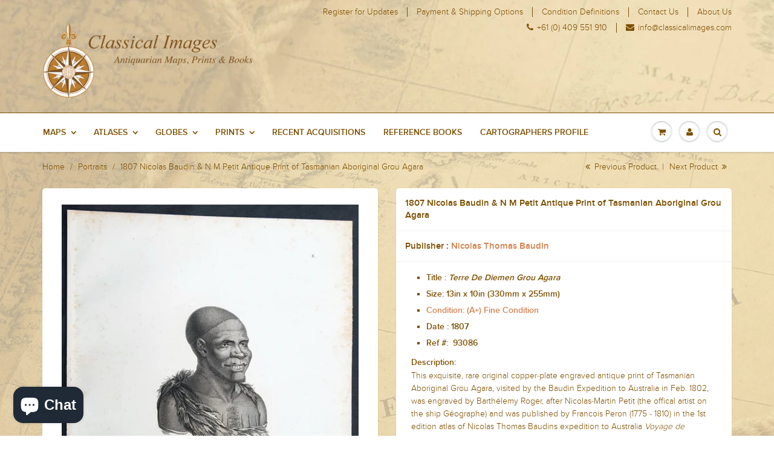

--- FILE ---
content_type: text/html; charset=utf-8
request_url: https://www.classicalimages.com/collections/portraits/products/copy-of-1807-nicolas-baudin-n-m-petit-antique-print-of-tasmanian-aboriginal-grou-agara
body_size: 24937
content:
<!doctype html>
<html lang="en" class="noIE">
	<head>

	<!-- Basic page needs ================================================== -->
	<meta charset="utf-8">
	<meta name="viewport" content="width=device-width, initial-scale=1, maximum-scale=1">

	<!-- Title and description ================================================== -->
  <title>
  1807 Nicolas Baudin &amp; N M Petit Antique Print of Tasmanian Aboriginal  &ndash; Classical Images
  </title>

  
  <meta name="description" content="Antique map dealer, Antique maps for sale, Collectable antique maps, Collectable old Maps, Collectable vintage maps, Genuine Antique maps , Genuine collectable maps, Maps from antiquity, Old original maps for sale, Original antique maps, Rare antique maps, Rare Antique Maps, Rare map dealer, Rare map specialists, Vinta">
  

  <!-- Helpers ================================================== -->
  
  <meta property="og:type" content="product">
  <meta property="og:title" content="1807 Nicolas Baudin &amp; N M Petit Antique Print of Tasmanian Aboriginal Grou Agara">
  
  <meta property="og:image" content="http://www.classicalimages.com/cdn/shop/products/93086_grande.jpg?v=1689918689">
  <meta property="og:image:secure_url" content="https://www.classicalimages.com/cdn/shop/products/93086_grande.jpg?v=1689918689">
  
  <meta property="og:image" content="http://www.classicalimages.com/cdn/shop/products/93086A_grande.jpg?v=1689918689">
  <meta property="og:image:secure_url" content="https://www.classicalimages.com/cdn/shop/products/93086A_grande.jpg?v=1689918689">
  
  <meta property="og:price:amount" content="425.00">
  <meta property="og:price:currency" content="USD">


  <meta property="og:description" content="Antique map dealer, Antique maps for sale, Collectable antique maps, Collectable old Maps, Collectable vintage maps, Genuine Antique maps , Genuine collectable maps, Maps from antiquity, Old original maps for sale, Original antique maps, Rare antique maps, Rare Antique Maps, Rare map dealer, Rare map specialists, Vinta">

  <meta property="og:url" content="https://www.classicalimages.com/products/copy-of-1807-nicolas-baudin-n-m-petit-antique-print-of-tasmanian-aboriginal-grou-agara">
  <meta property="og:site_name" content="Classical Images">



<meta name="twitter:card" content="summary">

  <meta name="twitter:title" content="1807 Nicolas Baudin & N M Petit Antique Print of Tasmanian Aboriginal Grou Agara">
  <meta name="twitter:description" content="Title : Terre De Diemen Grou Agara Size: 13in x 10in (330mm x 255mm) Condition: (A+) Fine Condition Date : 1807 Ref #:  93086 Description:This exquisite, rare original copper-plate engraved antique print of Tasmanian Aboriginal Grou Agara, visited by the Baudin Expedition to Australia in Feb. 1802, was engraved by Barthélemy Roger, after Nicolas-Martin Petit (the offical artist on the ship Géographe) and was published by Francois Peron (1775 - 1810) in the 1st edition atlas of Nicolas Thomas Baudins expedition to Australia Voyage de découvertes aux Terres AustralesNicholas Martin Petit sailed with Nicolas Baudin on the expedition of the Géographe and the Naturaliste in late 1800. The scientific field of anthropology was in its infancy – the French had founded the Society of the Observers of Man in 1799. Having embarked as a fourth-class gunner’s mate, Petit, who had had some graphic arts">
  <meta name="twitter:image" content="https://www.classicalimages.com/cdn/shop/products/93086_medium.jpg?v=1689918689">
  <meta name="twitter:image:width" content="240">
  <meta name="twitter:image:height" content="240">

  <link rel="canonical" href="https://www.classicalimages.com/products/copy-of-1807-nicolas-baudin-n-m-petit-antique-print-of-tasmanian-aboriginal-grou-agara">
  <meta name="viewport" content="width=device-width,initial-scale=1">
  <meta name="theme-color" content="#7e5000">

	
	<link rel="shortcut icon" href="//www.classicalimages.com/cdn/shop/t/4/assets/favicon.png?v=18243434085292550041458171230" type="image/png" />
	
	<link href="//www.classicalimages.com/cdn/shop/t/4/assets/apps.css?v=67383402475091450421453953246" rel="stylesheet" type="text/css" media="all" />
	<link href="//www.classicalimages.com/cdn/shop/t/4/assets/style.css?v=58806030339851902461703171321" rel="stylesheet" type="text/css" media="all" />
	<link href="//www.classicalimages.com/cdn/shop/t/4/assets/nav.scss.css?v=79323182788996488011458780962" rel="stylesheet" type="text/css" media="all" />
    <link href="//www.classicalimages.com/cdn/shop/t/4/assets/checkout.scss.css?v=166499681147073917311455169246" rel="stylesheet" type="text/css" media="all" />
	
	
	

	<!-- Header hook for plugins ================================================== -->
	<script>window.performance && window.performance.mark && window.performance.mark('shopify.content_for_header.start');</script><meta id="shopify-digital-wallet" name="shopify-digital-wallet" content="/10949346/digital_wallets/dialog">
<meta name="shopify-checkout-api-token" content="fc85acd85c4615c10bfe877b9ab3f193">
<meta id="in-context-paypal-metadata" data-shop-id="10949346" data-venmo-supported="false" data-environment="production" data-locale="en_US" data-paypal-v4="true" data-currency="USD">
<link rel="alternate" type="application/json+oembed" href="https://www.classicalimages.com/products/copy-of-1807-nicolas-baudin-n-m-petit-antique-print-of-tasmanian-aboriginal-grou-agara.oembed">
<script async="async" src="/checkouts/internal/preloads.js?locale=en-US"></script>
<link rel="preconnect" href="https://shop.app" crossorigin="anonymous">
<script async="async" src="https://shop.app/checkouts/internal/preloads.js?locale=en-US&shop_id=10949346" crossorigin="anonymous"></script>
<script id="apple-pay-shop-capabilities" type="application/json">{"shopId":10949346,"countryCode":"AU","currencyCode":"USD","merchantCapabilities":["supports3DS"],"merchantId":"gid:\/\/shopify\/Shop\/10949346","merchantName":"Classical Images","requiredBillingContactFields":["postalAddress","email"],"requiredShippingContactFields":["postalAddress","email"],"shippingType":"shipping","supportedNetworks":["visa","masterCard","amex","jcb"],"total":{"type":"pending","label":"Classical Images","amount":"1.00"},"shopifyPaymentsEnabled":true,"supportsSubscriptions":true}</script>
<script id="shopify-features" type="application/json">{"accessToken":"fc85acd85c4615c10bfe877b9ab3f193","betas":["rich-media-storefront-analytics"],"domain":"www.classicalimages.com","predictiveSearch":true,"shopId":10949346,"locale":"en"}</script>
<script>var Shopify = Shopify || {};
Shopify.shop = "classicalimages.myshopify.com";
Shopify.locale = "en";
Shopify.currency = {"active":"USD","rate":"1.0"};
Shopify.country = "US";
Shopify.theme = {"name":"ShowTime","id":78215169,"schema_name":null,"schema_version":null,"theme_store_id":687,"role":"main"};
Shopify.theme.handle = "null";
Shopify.theme.style = {"id":null,"handle":null};
Shopify.cdnHost = "www.classicalimages.com/cdn";
Shopify.routes = Shopify.routes || {};
Shopify.routes.root = "/";</script>
<script type="module">!function(o){(o.Shopify=o.Shopify||{}).modules=!0}(window);</script>
<script>!function(o){function n(){var o=[];function n(){o.push(Array.prototype.slice.apply(arguments))}return n.q=o,n}var t=o.Shopify=o.Shopify||{};t.loadFeatures=n(),t.autoloadFeatures=n()}(window);</script>
<script>
  window.ShopifyPay = window.ShopifyPay || {};
  window.ShopifyPay.apiHost = "shop.app\/pay";
  window.ShopifyPay.redirectState = null;
</script>
<script id="shop-js-analytics" type="application/json">{"pageType":"product"}</script>
<script defer="defer" async type="module" src="//www.classicalimages.com/cdn/shopifycloud/shop-js/modules/v2/client.init-shop-cart-sync_IZsNAliE.en.esm.js"></script>
<script defer="defer" async type="module" src="//www.classicalimages.com/cdn/shopifycloud/shop-js/modules/v2/chunk.common_0OUaOowp.esm.js"></script>
<script type="module">
  await import("//www.classicalimages.com/cdn/shopifycloud/shop-js/modules/v2/client.init-shop-cart-sync_IZsNAliE.en.esm.js");
await import("//www.classicalimages.com/cdn/shopifycloud/shop-js/modules/v2/chunk.common_0OUaOowp.esm.js");

  window.Shopify.SignInWithShop?.initShopCartSync?.({"fedCMEnabled":true,"windoidEnabled":true});

</script>
<script>
  window.Shopify = window.Shopify || {};
  if (!window.Shopify.featureAssets) window.Shopify.featureAssets = {};
  window.Shopify.featureAssets['shop-js'] = {"shop-cart-sync":["modules/v2/client.shop-cart-sync_DLOhI_0X.en.esm.js","modules/v2/chunk.common_0OUaOowp.esm.js"],"init-fed-cm":["modules/v2/client.init-fed-cm_C6YtU0w6.en.esm.js","modules/v2/chunk.common_0OUaOowp.esm.js"],"shop-button":["modules/v2/client.shop-button_BCMx7GTG.en.esm.js","modules/v2/chunk.common_0OUaOowp.esm.js"],"shop-cash-offers":["modules/v2/client.shop-cash-offers_BT26qb5j.en.esm.js","modules/v2/chunk.common_0OUaOowp.esm.js","modules/v2/chunk.modal_CGo_dVj3.esm.js"],"init-windoid":["modules/v2/client.init-windoid_B9PkRMql.en.esm.js","modules/v2/chunk.common_0OUaOowp.esm.js"],"init-shop-email-lookup-coordinator":["modules/v2/client.init-shop-email-lookup-coordinator_DZkqjsbU.en.esm.js","modules/v2/chunk.common_0OUaOowp.esm.js"],"shop-toast-manager":["modules/v2/client.shop-toast-manager_Di2EnuM7.en.esm.js","modules/v2/chunk.common_0OUaOowp.esm.js"],"shop-login-button":["modules/v2/client.shop-login-button_BtqW_SIO.en.esm.js","modules/v2/chunk.common_0OUaOowp.esm.js","modules/v2/chunk.modal_CGo_dVj3.esm.js"],"avatar":["modules/v2/client.avatar_BTnouDA3.en.esm.js"],"pay-button":["modules/v2/client.pay-button_CWa-C9R1.en.esm.js","modules/v2/chunk.common_0OUaOowp.esm.js"],"init-shop-cart-sync":["modules/v2/client.init-shop-cart-sync_IZsNAliE.en.esm.js","modules/v2/chunk.common_0OUaOowp.esm.js"],"init-customer-accounts":["modules/v2/client.init-customer-accounts_DenGwJTU.en.esm.js","modules/v2/client.shop-login-button_BtqW_SIO.en.esm.js","modules/v2/chunk.common_0OUaOowp.esm.js","modules/v2/chunk.modal_CGo_dVj3.esm.js"],"init-shop-for-new-customer-accounts":["modules/v2/client.init-shop-for-new-customer-accounts_JdHXxpS9.en.esm.js","modules/v2/client.shop-login-button_BtqW_SIO.en.esm.js","modules/v2/chunk.common_0OUaOowp.esm.js","modules/v2/chunk.modal_CGo_dVj3.esm.js"],"init-customer-accounts-sign-up":["modules/v2/client.init-customer-accounts-sign-up_D6__K_p8.en.esm.js","modules/v2/client.shop-login-button_BtqW_SIO.en.esm.js","modules/v2/chunk.common_0OUaOowp.esm.js","modules/v2/chunk.modal_CGo_dVj3.esm.js"],"checkout-modal":["modules/v2/client.checkout-modal_C_ZQDY6s.en.esm.js","modules/v2/chunk.common_0OUaOowp.esm.js","modules/v2/chunk.modal_CGo_dVj3.esm.js"],"shop-follow-button":["modules/v2/client.shop-follow-button_XetIsj8l.en.esm.js","modules/v2/chunk.common_0OUaOowp.esm.js","modules/v2/chunk.modal_CGo_dVj3.esm.js"],"lead-capture":["modules/v2/client.lead-capture_DvA72MRN.en.esm.js","modules/v2/chunk.common_0OUaOowp.esm.js","modules/v2/chunk.modal_CGo_dVj3.esm.js"],"shop-login":["modules/v2/client.shop-login_ClXNxyh6.en.esm.js","modules/v2/chunk.common_0OUaOowp.esm.js","modules/v2/chunk.modal_CGo_dVj3.esm.js"],"payment-terms":["modules/v2/client.payment-terms_CNlwjfZz.en.esm.js","modules/v2/chunk.common_0OUaOowp.esm.js","modules/v2/chunk.modal_CGo_dVj3.esm.js"]};
</script>
<script>(function() {
  var isLoaded = false;
  function asyncLoad() {
    if (isLoaded) return;
    isLoaded = true;
    var urls = ["\/\/edgecdnplus.com\/code?code=72277b1013ff12d5fa757ed642c99660\u0026shop=classicalimages.myshopify.com","\/\/edgecdnplus.com\/onlinefloat?pos=bottomright\u0026code=72277b1013ff12d5fa757ed642c99660\u0026shop=classicalimages.myshopify.com"];
    for (var i = 0; i < urls.length; i++) {
      var s = document.createElement('script');
      s.type = 'text/javascript';
      s.async = true;
      s.src = urls[i];
      var x = document.getElementsByTagName('script')[0];
      x.parentNode.insertBefore(s, x);
    }
  };
  if(window.attachEvent) {
    window.attachEvent('onload', asyncLoad);
  } else {
    window.addEventListener('load', asyncLoad, false);
  }
})();</script>
<script id="__st">var __st={"a":10949346,"offset":39600,"reqid":"5c098762-3b07-4d81-ad46-770ae009b52d-1768490141","pageurl":"www.classicalimages.com\/collections\/portraits\/products\/copy-of-1807-nicolas-baudin-n-m-petit-antique-print-of-tasmanian-aboriginal-grou-agara","u":"7b36dd6a43ff","p":"product","rtyp":"product","rid":6755688906787};</script>
<script>window.ShopifyPaypalV4VisibilityTracking = true;</script>
<script id="captcha-bootstrap">!function(){'use strict';const t='contact',e='account',n='new_comment',o=[[t,t],['blogs',n],['comments',n],[t,'customer']],c=[[e,'customer_login'],[e,'guest_login'],[e,'recover_customer_password'],[e,'create_customer']],r=t=>t.map((([t,e])=>`form[action*='/${t}']:not([data-nocaptcha='true']) input[name='form_type'][value='${e}']`)).join(','),a=t=>()=>t?[...document.querySelectorAll(t)].map((t=>t.form)):[];function s(){const t=[...o],e=r(t);return a(e)}const i='password',u='form_key',d=['recaptcha-v3-token','g-recaptcha-response','h-captcha-response',i],f=()=>{try{return window.sessionStorage}catch{return}},m='__shopify_v',_=t=>t.elements[u];function p(t,e,n=!1){try{const o=window.sessionStorage,c=JSON.parse(o.getItem(e)),{data:r}=function(t){const{data:e,action:n}=t;return t[m]||n?{data:e,action:n}:{data:t,action:n}}(c);for(const[e,n]of Object.entries(r))t.elements[e]&&(t.elements[e].value=n);n&&o.removeItem(e)}catch(o){console.error('form repopulation failed',{error:o})}}const l='form_type',E='cptcha';function T(t){t.dataset[E]=!0}const w=window,h=w.document,L='Shopify',v='ce_forms',y='captcha';let A=!1;((t,e)=>{const n=(g='f06e6c50-85a8-45c8-87d0-21a2b65856fe',I='https://cdn.shopify.com/shopifycloud/storefront-forms-hcaptcha/ce_storefront_forms_captcha_hcaptcha.v1.5.2.iife.js',D={infoText:'Protected by hCaptcha',privacyText:'Privacy',termsText:'Terms'},(t,e,n)=>{const o=w[L][v],c=o.bindForm;if(c)return c(t,g,e,D).then(n);var r;o.q.push([[t,g,e,D],n]),r=I,A||(h.body.append(Object.assign(h.createElement('script'),{id:'captcha-provider',async:!0,src:r})),A=!0)});var g,I,D;w[L]=w[L]||{},w[L][v]=w[L][v]||{},w[L][v].q=[],w[L][y]=w[L][y]||{},w[L][y].protect=function(t,e){n(t,void 0,e),T(t)},Object.freeze(w[L][y]),function(t,e,n,w,h,L){const[v,y,A,g]=function(t,e,n){const i=e?o:[],u=t?c:[],d=[...i,...u],f=r(d),m=r(i),_=r(d.filter((([t,e])=>n.includes(e))));return[a(f),a(m),a(_),s()]}(w,h,L),I=t=>{const e=t.target;return e instanceof HTMLFormElement?e:e&&e.form},D=t=>v().includes(t);t.addEventListener('submit',(t=>{const e=I(t);if(!e)return;const n=D(e)&&!e.dataset.hcaptchaBound&&!e.dataset.recaptchaBound,o=_(e),c=g().includes(e)&&(!o||!o.value);(n||c)&&t.preventDefault(),c&&!n&&(function(t){try{if(!f())return;!function(t){const e=f();if(!e)return;const n=_(t);if(!n)return;const o=n.value;o&&e.removeItem(o)}(t);const e=Array.from(Array(32),(()=>Math.random().toString(36)[2])).join('');!function(t,e){_(t)||t.append(Object.assign(document.createElement('input'),{type:'hidden',name:u})),t.elements[u].value=e}(t,e),function(t,e){const n=f();if(!n)return;const o=[...t.querySelectorAll(`input[type='${i}']`)].map((({name:t})=>t)),c=[...d,...o],r={};for(const[a,s]of new FormData(t).entries())c.includes(a)||(r[a]=s);n.setItem(e,JSON.stringify({[m]:1,action:t.action,data:r}))}(t,e)}catch(e){console.error('failed to persist form',e)}}(e),e.submit())}));const S=(t,e)=>{t&&!t.dataset[E]&&(n(t,e.some((e=>e===t))),T(t))};for(const o of['focusin','change'])t.addEventListener(o,(t=>{const e=I(t);D(e)&&S(e,y())}));const B=e.get('form_key'),M=e.get(l),P=B&&M;t.addEventListener('DOMContentLoaded',(()=>{const t=y();if(P)for(const e of t)e.elements[l].value===M&&p(e,B);[...new Set([...A(),...v().filter((t=>'true'===t.dataset.shopifyCaptcha))])].forEach((e=>S(e,t)))}))}(h,new URLSearchParams(w.location.search),n,t,e,['guest_login'])})(!0,!0)}();</script>
<script integrity="sha256-4kQ18oKyAcykRKYeNunJcIwy7WH5gtpwJnB7kiuLZ1E=" data-source-attribution="shopify.loadfeatures" defer="defer" src="//www.classicalimages.com/cdn/shopifycloud/storefront/assets/storefront/load_feature-a0a9edcb.js" crossorigin="anonymous"></script>
<script crossorigin="anonymous" defer="defer" src="//www.classicalimages.com/cdn/shopifycloud/storefront/assets/shopify_pay/storefront-65b4c6d7.js?v=20250812"></script>
<script data-source-attribution="shopify.dynamic_checkout.dynamic.init">var Shopify=Shopify||{};Shopify.PaymentButton=Shopify.PaymentButton||{isStorefrontPortableWallets:!0,init:function(){window.Shopify.PaymentButton.init=function(){};var t=document.createElement("script");t.src="https://www.classicalimages.com/cdn/shopifycloud/portable-wallets/latest/portable-wallets.en.js",t.type="module",document.head.appendChild(t)}};
</script>
<script data-source-attribution="shopify.dynamic_checkout.buyer_consent">
  function portableWalletsHideBuyerConsent(e){var t=document.getElementById("shopify-buyer-consent"),n=document.getElementById("shopify-subscription-policy-button");t&&n&&(t.classList.add("hidden"),t.setAttribute("aria-hidden","true"),n.removeEventListener("click",e))}function portableWalletsShowBuyerConsent(e){var t=document.getElementById("shopify-buyer-consent"),n=document.getElementById("shopify-subscription-policy-button");t&&n&&(t.classList.remove("hidden"),t.removeAttribute("aria-hidden"),n.addEventListener("click",e))}window.Shopify?.PaymentButton&&(window.Shopify.PaymentButton.hideBuyerConsent=portableWalletsHideBuyerConsent,window.Shopify.PaymentButton.showBuyerConsent=portableWalletsShowBuyerConsent);
</script>
<script data-source-attribution="shopify.dynamic_checkout.cart.bootstrap">document.addEventListener("DOMContentLoaded",(function(){function t(){return document.querySelector("shopify-accelerated-checkout-cart, shopify-accelerated-checkout")}if(t())Shopify.PaymentButton.init();else{new MutationObserver((function(e,n){t()&&(Shopify.PaymentButton.init(),n.disconnect())})).observe(document.body,{childList:!0,subtree:!0})}}));
</script>
<link id="shopify-accelerated-checkout-styles" rel="stylesheet" media="screen" href="https://www.classicalimages.com/cdn/shopifycloud/portable-wallets/latest/accelerated-checkout-backwards-compat.css" crossorigin="anonymous">
<style id="shopify-accelerated-checkout-cart">
        #shopify-buyer-consent {
  margin-top: 1em;
  display: inline-block;
  width: 100%;
}

#shopify-buyer-consent.hidden {
  display: none;
}

#shopify-subscription-policy-button {
  background: none;
  border: none;
  padding: 0;
  text-decoration: underline;
  font-size: inherit;
  cursor: pointer;
}

#shopify-subscription-policy-button::before {
  box-shadow: none;
}

      </style>

<script>window.performance && window.performance.mark && window.performance.mark('shopify.content_for_header.end');</script>

	<!--[if lt IE 9]>
	<script src="//html5shiv.googlecode.com/svn/trunk/html5.js" type="text/javascript"></script>
	<![endif]-->

	

	<script src="//www.classicalimages.com/cdn/shop/t/4/assets/jquery.js?v=157860826145910789271450416191" type="text/javascript"></script>
	
	<script src="//www.classicalimages.com/cdn/shopifycloud/storefront/assets/themes_support/option_selection-b017cd28.js" type="text/javascript"></script>
	


	<!-- Theme Global App JS ================================================== -->
  <script>
    var app = app || {
      data:{
          template:"product.prints",
          money_format: "\u003cspan class=money\u003e${{amount}}\u003c\/span\u003e"
      }
    }
  </script>
      
      <meta name="google-site-verification" content="-FjUGiY-d2JvgfU4CSqjejEYBqpqpkDBf6uZGIsoCAc" />
      
  <!-- Hits Analytics tracking code -->

  

<!-- end of Hits Analytics code -->

 <script src="https://cdn.shopify.com/extensions/7bc9bb47-adfa-4267-963e-cadee5096caf/inbox-1252/assets/inbox-chat-loader.js" type="text/javascript" defer="defer"></script>
<link href="https://monorail-edge.shopifysvc.com" rel="dns-prefetch">
<script>(function(){if ("sendBeacon" in navigator && "performance" in window) {try {var session_token_from_headers = performance.getEntriesByType('navigation')[0].serverTiming.find(x => x.name == '_s').description;} catch {var session_token_from_headers = undefined;}var session_cookie_matches = document.cookie.match(/_shopify_s=([^;]*)/);var session_token_from_cookie = session_cookie_matches && session_cookie_matches.length === 2 ? session_cookie_matches[1] : "";var session_token = session_token_from_headers || session_token_from_cookie || "";function handle_abandonment_event(e) {var entries = performance.getEntries().filter(function(entry) {return /monorail-edge.shopifysvc.com/.test(entry.name);});if (!window.abandonment_tracked && entries.length === 0) {window.abandonment_tracked = true;var currentMs = Date.now();var navigation_start = performance.timing.navigationStart;var payload = {shop_id: 10949346,url: window.location.href,navigation_start,duration: currentMs - navigation_start,session_token,page_type: "product"};window.navigator.sendBeacon("https://monorail-edge.shopifysvc.com/v1/produce", JSON.stringify({schema_id: "online_store_buyer_site_abandonment/1.1",payload: payload,metadata: {event_created_at_ms: currentMs,event_sent_at_ms: currentMs}}));}}window.addEventListener('pagehide', handle_abandonment_event);}}());</script>
<script id="web-pixels-manager-setup">(function e(e,d,r,n,o){if(void 0===o&&(o={}),!Boolean(null===(a=null===(i=window.Shopify)||void 0===i?void 0:i.analytics)||void 0===a?void 0:a.replayQueue)){var i,a;window.Shopify=window.Shopify||{};var t=window.Shopify;t.analytics=t.analytics||{};var s=t.analytics;s.replayQueue=[],s.publish=function(e,d,r){return s.replayQueue.push([e,d,r]),!0};try{self.performance.mark("wpm:start")}catch(e){}var l=function(){var e={modern:/Edge?\/(1{2}[4-9]|1[2-9]\d|[2-9]\d{2}|\d{4,})\.\d+(\.\d+|)|Firefox\/(1{2}[4-9]|1[2-9]\d|[2-9]\d{2}|\d{4,})\.\d+(\.\d+|)|Chrom(ium|e)\/(9{2}|\d{3,})\.\d+(\.\d+|)|(Maci|X1{2}).+ Version\/(15\.\d+|(1[6-9]|[2-9]\d|\d{3,})\.\d+)([,.]\d+|)( \(\w+\)|)( Mobile\/\w+|) Safari\/|Chrome.+OPR\/(9{2}|\d{3,})\.\d+\.\d+|(CPU[ +]OS|iPhone[ +]OS|CPU[ +]iPhone|CPU IPhone OS|CPU iPad OS)[ +]+(15[._]\d+|(1[6-9]|[2-9]\d|\d{3,})[._]\d+)([._]\d+|)|Android:?[ /-](13[3-9]|1[4-9]\d|[2-9]\d{2}|\d{4,})(\.\d+|)(\.\d+|)|Android.+Firefox\/(13[5-9]|1[4-9]\d|[2-9]\d{2}|\d{4,})\.\d+(\.\d+|)|Android.+Chrom(ium|e)\/(13[3-9]|1[4-9]\d|[2-9]\d{2}|\d{4,})\.\d+(\.\d+|)|SamsungBrowser\/([2-9]\d|\d{3,})\.\d+/,legacy:/Edge?\/(1[6-9]|[2-9]\d|\d{3,})\.\d+(\.\d+|)|Firefox\/(5[4-9]|[6-9]\d|\d{3,})\.\d+(\.\d+|)|Chrom(ium|e)\/(5[1-9]|[6-9]\d|\d{3,})\.\d+(\.\d+|)([\d.]+$|.*Safari\/(?![\d.]+ Edge\/[\d.]+$))|(Maci|X1{2}).+ Version\/(10\.\d+|(1[1-9]|[2-9]\d|\d{3,})\.\d+)([,.]\d+|)( \(\w+\)|)( Mobile\/\w+|) Safari\/|Chrome.+OPR\/(3[89]|[4-9]\d|\d{3,})\.\d+\.\d+|(CPU[ +]OS|iPhone[ +]OS|CPU[ +]iPhone|CPU IPhone OS|CPU iPad OS)[ +]+(10[._]\d+|(1[1-9]|[2-9]\d|\d{3,})[._]\d+)([._]\d+|)|Android:?[ /-](13[3-9]|1[4-9]\d|[2-9]\d{2}|\d{4,})(\.\d+|)(\.\d+|)|Mobile Safari.+OPR\/([89]\d|\d{3,})\.\d+\.\d+|Android.+Firefox\/(13[5-9]|1[4-9]\d|[2-9]\d{2}|\d{4,})\.\d+(\.\d+|)|Android.+Chrom(ium|e)\/(13[3-9]|1[4-9]\d|[2-9]\d{2}|\d{4,})\.\d+(\.\d+|)|Android.+(UC? ?Browser|UCWEB|U3)[ /]?(15\.([5-9]|\d{2,})|(1[6-9]|[2-9]\d|\d{3,})\.\d+)\.\d+|SamsungBrowser\/(5\.\d+|([6-9]|\d{2,})\.\d+)|Android.+MQ{2}Browser\/(14(\.(9|\d{2,})|)|(1[5-9]|[2-9]\d|\d{3,})(\.\d+|))(\.\d+|)|K[Aa][Ii]OS\/(3\.\d+|([4-9]|\d{2,})\.\d+)(\.\d+|)/},d=e.modern,r=e.legacy,n=navigator.userAgent;return n.match(d)?"modern":n.match(r)?"legacy":"unknown"}(),u="modern"===l?"modern":"legacy",c=(null!=n?n:{modern:"",legacy:""})[u],f=function(e){return[e.baseUrl,"/wpm","/b",e.hashVersion,"modern"===e.buildTarget?"m":"l",".js"].join("")}({baseUrl:d,hashVersion:r,buildTarget:u}),m=function(e){var d=e.version,r=e.bundleTarget,n=e.surface,o=e.pageUrl,i=e.monorailEndpoint;return{emit:function(e){var a=e.status,t=e.errorMsg,s=(new Date).getTime(),l=JSON.stringify({metadata:{event_sent_at_ms:s},events:[{schema_id:"web_pixels_manager_load/3.1",payload:{version:d,bundle_target:r,page_url:o,status:a,surface:n,error_msg:t},metadata:{event_created_at_ms:s}}]});if(!i)return console&&console.warn&&console.warn("[Web Pixels Manager] No Monorail endpoint provided, skipping logging."),!1;try{return self.navigator.sendBeacon.bind(self.navigator)(i,l)}catch(e){}var u=new XMLHttpRequest;try{return u.open("POST",i,!0),u.setRequestHeader("Content-Type","text/plain"),u.send(l),!0}catch(e){return console&&console.warn&&console.warn("[Web Pixels Manager] Got an unhandled error while logging to Monorail."),!1}}}}({version:r,bundleTarget:l,surface:e.surface,pageUrl:self.location.href,monorailEndpoint:e.monorailEndpoint});try{o.browserTarget=l,function(e){var d=e.src,r=e.async,n=void 0===r||r,o=e.onload,i=e.onerror,a=e.sri,t=e.scriptDataAttributes,s=void 0===t?{}:t,l=document.createElement("script"),u=document.querySelector("head"),c=document.querySelector("body");if(l.async=n,l.src=d,a&&(l.integrity=a,l.crossOrigin="anonymous"),s)for(var f in s)if(Object.prototype.hasOwnProperty.call(s,f))try{l.dataset[f]=s[f]}catch(e){}if(o&&l.addEventListener("load",o),i&&l.addEventListener("error",i),u)u.appendChild(l);else{if(!c)throw new Error("Did not find a head or body element to append the script");c.appendChild(l)}}({src:f,async:!0,onload:function(){if(!function(){var e,d;return Boolean(null===(d=null===(e=window.Shopify)||void 0===e?void 0:e.analytics)||void 0===d?void 0:d.initialized)}()){var d=window.webPixelsManager.init(e)||void 0;if(d){var r=window.Shopify.analytics;r.replayQueue.forEach((function(e){var r=e[0],n=e[1],o=e[2];d.publishCustomEvent(r,n,o)})),r.replayQueue=[],r.publish=d.publishCustomEvent,r.visitor=d.visitor,r.initialized=!0}}},onerror:function(){return m.emit({status:"failed",errorMsg:"".concat(f," has failed to load")})},sri:function(e){var d=/^sha384-[A-Za-z0-9+/=]+$/;return"string"==typeof e&&d.test(e)}(c)?c:"",scriptDataAttributes:o}),m.emit({status:"loading"})}catch(e){m.emit({status:"failed",errorMsg:(null==e?void 0:e.message)||"Unknown error"})}}})({shopId: 10949346,storefrontBaseUrl: "https://www.classicalimages.com",extensionsBaseUrl: "https://extensions.shopifycdn.com/cdn/shopifycloud/web-pixels-manager",monorailEndpoint: "https://monorail-edge.shopifysvc.com/unstable/produce_batch",surface: "storefront-renderer",enabledBetaFlags: ["2dca8a86"],webPixelsConfigList: [{"id":"567607331","configuration":"{\"APICode\":\"72277b1013ff12d5fa757ed642c99660\"}","eventPayloadVersion":"v1","runtimeContext":"STRICT","scriptVersion":"cb780c74fa5dd90f3cd3722071ba8b12","type":"APP","apiClientId":826496,"privacyPurposes":["ANALYTICS"],"dataSharingAdjustments":{"protectedCustomerApprovalScopes":[]}},{"id":"71303203","eventPayloadVersion":"v1","runtimeContext":"LAX","scriptVersion":"1","type":"CUSTOM","privacyPurposes":["ANALYTICS"],"name":"Google Analytics tag (migrated)"},{"id":"shopify-app-pixel","configuration":"{}","eventPayloadVersion":"v1","runtimeContext":"STRICT","scriptVersion":"0450","apiClientId":"shopify-pixel","type":"APP","privacyPurposes":["ANALYTICS","MARKETING"]},{"id":"shopify-custom-pixel","eventPayloadVersion":"v1","runtimeContext":"LAX","scriptVersion":"0450","apiClientId":"shopify-pixel","type":"CUSTOM","privacyPurposes":["ANALYTICS","MARKETING"]}],isMerchantRequest: false,initData: {"shop":{"name":"Classical Images","paymentSettings":{"currencyCode":"USD"},"myshopifyDomain":"classicalimages.myshopify.com","countryCode":"AU","storefrontUrl":"https:\/\/www.classicalimages.com"},"customer":null,"cart":null,"checkout":null,"productVariants":[{"price":{"amount":425.0,"currencyCode":"USD"},"product":{"title":"1807 Nicolas Baudin \u0026 N M Petit Antique Print of Tasmanian Aboriginal Grou Agara","vendor":"Nicolas Thomas Baudin","id":"6755688906787","untranslatedTitle":"1807 Nicolas Baudin \u0026 N M Petit Antique Print of Tasmanian Aboriginal Grou Agara","url":"\/products\/copy-of-1807-nicolas-baudin-n-m-petit-antique-print-of-tasmanian-aboriginal-grou-agara","type":"Antique Map"},"id":"39895305388067","image":{"src":"\/\/www.classicalimages.com\/cdn\/shop\/products\/93086.jpg?v=1689918689"},"sku":"93085","title":"Default Title","untranslatedTitle":"Default Title"}],"purchasingCompany":null},},"https://www.classicalimages.com/cdn","7cecd0b6w90c54c6cpe92089d5m57a67346",{"modern":"","legacy":""},{"shopId":"10949346","storefrontBaseUrl":"https:\/\/www.classicalimages.com","extensionBaseUrl":"https:\/\/extensions.shopifycdn.com\/cdn\/shopifycloud\/web-pixels-manager","surface":"storefront-renderer","enabledBetaFlags":"[\"2dca8a86\"]","isMerchantRequest":"false","hashVersion":"7cecd0b6w90c54c6cpe92089d5m57a67346","publish":"custom","events":"[[\"page_viewed\",{}],[\"product_viewed\",{\"productVariant\":{\"price\":{\"amount\":425.0,\"currencyCode\":\"USD\"},\"product\":{\"title\":\"1807 Nicolas Baudin \u0026 N M Petit Antique Print of Tasmanian Aboriginal Grou Agara\",\"vendor\":\"Nicolas Thomas Baudin\",\"id\":\"6755688906787\",\"untranslatedTitle\":\"1807 Nicolas Baudin \u0026 N M Petit Antique Print of Tasmanian Aboriginal Grou Agara\",\"url\":\"\/products\/copy-of-1807-nicolas-baudin-n-m-petit-antique-print-of-tasmanian-aboriginal-grou-agara\",\"type\":\"Antique Map\"},\"id\":\"39895305388067\",\"image\":{\"src\":\"\/\/www.classicalimages.com\/cdn\/shop\/products\/93086.jpg?v=1689918689\"},\"sku\":\"93085\",\"title\":\"Default Title\",\"untranslatedTitle\":\"Default Title\"}}]]"});</script><script>
  window.ShopifyAnalytics = window.ShopifyAnalytics || {};
  window.ShopifyAnalytics.meta = window.ShopifyAnalytics.meta || {};
  window.ShopifyAnalytics.meta.currency = 'USD';
  var meta = {"product":{"id":6755688906787,"gid":"gid:\/\/shopify\/Product\/6755688906787","vendor":"Nicolas Thomas Baudin","type":"Antique Map","handle":"copy-of-1807-nicolas-baudin-n-m-petit-antique-print-of-tasmanian-aboriginal-grou-agara","variants":[{"id":39895305388067,"price":42500,"name":"1807 Nicolas Baudin \u0026 N M Petit Antique Print of Tasmanian Aboriginal Grou Agara","public_title":null,"sku":"93085"}],"remote":false},"page":{"pageType":"product","resourceType":"product","resourceId":6755688906787,"requestId":"5c098762-3b07-4d81-ad46-770ae009b52d-1768490141"}};
  for (var attr in meta) {
    window.ShopifyAnalytics.meta[attr] = meta[attr];
  }
</script>
<script class="analytics">
  (function () {
    var customDocumentWrite = function(content) {
      var jquery = null;

      if (window.jQuery) {
        jquery = window.jQuery;
      } else if (window.Checkout && window.Checkout.$) {
        jquery = window.Checkout.$;
      }

      if (jquery) {
        jquery('body').append(content);
      }
    };

    var hasLoggedConversion = function(token) {
      if (token) {
        return document.cookie.indexOf('loggedConversion=' + token) !== -1;
      }
      return false;
    }

    var setCookieIfConversion = function(token) {
      if (token) {
        var twoMonthsFromNow = new Date(Date.now());
        twoMonthsFromNow.setMonth(twoMonthsFromNow.getMonth() + 2);

        document.cookie = 'loggedConversion=' + token + '; expires=' + twoMonthsFromNow;
      }
    }

    var trekkie = window.ShopifyAnalytics.lib = window.trekkie = window.trekkie || [];
    if (trekkie.integrations) {
      return;
    }
    trekkie.methods = [
      'identify',
      'page',
      'ready',
      'track',
      'trackForm',
      'trackLink'
    ];
    trekkie.factory = function(method) {
      return function() {
        var args = Array.prototype.slice.call(arguments);
        args.unshift(method);
        trekkie.push(args);
        return trekkie;
      };
    };
    for (var i = 0; i < trekkie.methods.length; i++) {
      var key = trekkie.methods[i];
      trekkie[key] = trekkie.factory(key);
    }
    trekkie.load = function(config) {
      trekkie.config = config || {};
      trekkie.config.initialDocumentCookie = document.cookie;
      var first = document.getElementsByTagName('script')[0];
      var script = document.createElement('script');
      script.type = 'text/javascript';
      script.onerror = function(e) {
        var scriptFallback = document.createElement('script');
        scriptFallback.type = 'text/javascript';
        scriptFallback.onerror = function(error) {
                var Monorail = {
      produce: function produce(monorailDomain, schemaId, payload) {
        var currentMs = new Date().getTime();
        var event = {
          schema_id: schemaId,
          payload: payload,
          metadata: {
            event_created_at_ms: currentMs,
            event_sent_at_ms: currentMs
          }
        };
        return Monorail.sendRequest("https://" + monorailDomain + "/v1/produce", JSON.stringify(event));
      },
      sendRequest: function sendRequest(endpointUrl, payload) {
        // Try the sendBeacon API
        if (window && window.navigator && typeof window.navigator.sendBeacon === 'function' && typeof window.Blob === 'function' && !Monorail.isIos12()) {
          var blobData = new window.Blob([payload], {
            type: 'text/plain'
          });

          if (window.navigator.sendBeacon(endpointUrl, blobData)) {
            return true;
          } // sendBeacon was not successful

        } // XHR beacon

        var xhr = new XMLHttpRequest();

        try {
          xhr.open('POST', endpointUrl);
          xhr.setRequestHeader('Content-Type', 'text/plain');
          xhr.send(payload);
        } catch (e) {
          console.log(e);
        }

        return false;
      },
      isIos12: function isIos12() {
        return window.navigator.userAgent.lastIndexOf('iPhone; CPU iPhone OS 12_') !== -1 || window.navigator.userAgent.lastIndexOf('iPad; CPU OS 12_') !== -1;
      }
    };
    Monorail.produce('monorail-edge.shopifysvc.com',
      'trekkie_storefront_load_errors/1.1',
      {shop_id: 10949346,
      theme_id: 78215169,
      app_name: "storefront",
      context_url: window.location.href,
      source_url: "//www.classicalimages.com/cdn/s/trekkie.storefront.cd680fe47e6c39ca5d5df5f0a32d569bc48c0f27.min.js"});

        };
        scriptFallback.async = true;
        scriptFallback.src = '//www.classicalimages.com/cdn/s/trekkie.storefront.cd680fe47e6c39ca5d5df5f0a32d569bc48c0f27.min.js';
        first.parentNode.insertBefore(scriptFallback, first);
      };
      script.async = true;
      script.src = '//www.classicalimages.com/cdn/s/trekkie.storefront.cd680fe47e6c39ca5d5df5f0a32d569bc48c0f27.min.js';
      first.parentNode.insertBefore(script, first);
    };
    trekkie.load(
      {"Trekkie":{"appName":"storefront","development":false,"defaultAttributes":{"shopId":10949346,"isMerchantRequest":null,"themeId":78215169,"themeCityHash":"14347201753381784515","contentLanguage":"en","currency":"USD","eventMetadataId":"e4d48971-7020-42a8-b6a6-b37395b8f757"},"isServerSideCookieWritingEnabled":true,"monorailRegion":"shop_domain","enabledBetaFlags":["65f19447"]},"Session Attribution":{},"S2S":{"facebookCapiEnabled":true,"source":"trekkie-storefront-renderer","apiClientId":580111}}
    );

    var loaded = false;
    trekkie.ready(function() {
      if (loaded) return;
      loaded = true;

      window.ShopifyAnalytics.lib = window.trekkie;

      var originalDocumentWrite = document.write;
      document.write = customDocumentWrite;
      try { window.ShopifyAnalytics.merchantGoogleAnalytics.call(this); } catch(error) {};
      document.write = originalDocumentWrite;

      window.ShopifyAnalytics.lib.page(null,{"pageType":"product","resourceType":"product","resourceId":6755688906787,"requestId":"5c098762-3b07-4d81-ad46-770ae009b52d-1768490141","shopifyEmitted":true});

      var match = window.location.pathname.match(/checkouts\/(.+)\/(thank_you|post_purchase)/)
      var token = match? match[1]: undefined;
      if (!hasLoggedConversion(token)) {
        setCookieIfConversion(token);
        window.ShopifyAnalytics.lib.track("Viewed Product",{"currency":"USD","variantId":39895305388067,"productId":6755688906787,"productGid":"gid:\/\/shopify\/Product\/6755688906787","name":"1807 Nicolas Baudin \u0026 N M Petit Antique Print of Tasmanian Aboriginal Grou Agara","price":"425.00","sku":"93085","brand":"Nicolas Thomas Baudin","variant":null,"category":"Antique Map","nonInteraction":true,"remote":false},undefined,undefined,{"shopifyEmitted":true});
      window.ShopifyAnalytics.lib.track("monorail:\/\/trekkie_storefront_viewed_product\/1.1",{"currency":"USD","variantId":39895305388067,"productId":6755688906787,"productGid":"gid:\/\/shopify\/Product\/6755688906787","name":"1807 Nicolas Baudin \u0026 N M Petit Antique Print of Tasmanian Aboriginal Grou Agara","price":"425.00","sku":"93085","brand":"Nicolas Thomas Baudin","variant":null,"category":"Antique Map","nonInteraction":true,"remote":false,"referer":"https:\/\/www.classicalimages.com\/collections\/portraits\/products\/copy-of-1807-nicolas-baudin-n-m-petit-antique-print-of-tasmanian-aboriginal-grou-agara"});
      }
    });


        var eventsListenerScript = document.createElement('script');
        eventsListenerScript.async = true;
        eventsListenerScript.src = "//www.classicalimages.com/cdn/shopifycloud/storefront/assets/shop_events_listener-3da45d37.js";
        document.getElementsByTagName('head')[0].appendChild(eventsListenerScript);

})();</script>
  <script>
  if (!window.ga || (window.ga && typeof window.ga !== 'function')) {
    window.ga = function ga() {
      (window.ga.q = window.ga.q || []).push(arguments);
      if (window.Shopify && window.Shopify.analytics && typeof window.Shopify.analytics.publish === 'function') {
        window.Shopify.analytics.publish("ga_stub_called", {}, {sendTo: "google_osp_migration"});
      }
      console.error("Shopify's Google Analytics stub called with:", Array.from(arguments), "\nSee https://help.shopify.com/manual/promoting-marketing/pixels/pixel-migration#google for more information.");
    };
    if (window.Shopify && window.Shopify.analytics && typeof window.Shopify.analytics.publish === 'function') {
      window.Shopify.analytics.publish("ga_stub_initialized", {}, {sendTo: "google_osp_migration"});
    }
  }
</script>
<script
  defer
  src="https://www.classicalimages.com/cdn/shopifycloud/perf-kit/shopify-perf-kit-3.0.3.min.js"
  data-application="storefront-renderer"
  data-shop-id="10949346"
  data-render-region="gcp-us-central1"
  data-page-type="product"
  data-theme-instance-id="78215169"
  data-theme-name=""
  data-theme-version=""
  data-monorail-region="shop_domain"
  data-resource-timing-sampling-rate="10"
  data-shs="true"
  data-shs-beacon="true"
  data-shs-export-with-fetch="true"
  data-shs-logs-sample-rate="1"
  data-shs-beacon-endpoint="https://www.classicalimages.com/api/collect"
></script>
</head>

  <body id="1807-nicolas-baudin-amp-n-m-petit-antique-print-of-tasmanian-aboriginal" class="template-product" >

	

	<div id="header">
		
			<div class="header_top">
  <div class="container">
    <div class="top_menu hidden-ms hidden-xs">
      
        <a class="navbar-brand" href="/" itemprop="url">
          <img src="//www.classicalimages.com/cdn/shop/t/4/assets/logo.png?v=177490254323124557681457061086" alt="Classical Images" class="img-responsive" itemprop="logo" />
        </a>
      
    </div>
    <div class="hed_right">
      
      <ul class="pull-right">
        
        
        <li><a href="/pages/register-for-update">Register for Updates</a></li>
        
        <li><a href="/pages/payment-options">Payment & Shipping Options</a></li>
        
        <li><a href="/pages/condition-definitions">Condition Definitions</a></li>
        
        <li><a href="/pages/contact-us">Contact Us</a></li>
        
        <li><a href="/pages/about-us">About Us</a></li>
        
        
        
      </ul>
      
      
      <div class="header-contact">
        <ul>
          
          <li><a href="tel:+61 (0) 409 551 910"><span class="fa fa-phone"></span>+61 (0) 409 551 910</a></li>
          
          
          <li><a href="mailto:info@classicalimages.com"><span class="fa fa-envelope"></span>info@classicalimages.com</a></li>
          
        </ul>
      </div>
      
    </div>
  </div>
</div>
		

	  <div class="header_bot">
			<div class="container">

			  
			  <div id="nav">
  <nav class="navbar navbar-vectorthemes no-border-radius no-active-arrow no-open-arrow" role="navigation" id="main_navbar">
  <div class="container-fluid">
    <div class="navbar-header">
      <a href="#" class="visible-ms visible-xs pull-right navbar-cart" data-toggle="collapse" data-target="#external_links"><div class="cart-icon"><i class="fa fa-bars"></i></div></a>
      <a href="/cart" class="visible-ms visible-xs pull-right navbar-cart"><div class="cart-icon"><span class="count hidden">0</span><i class="fa fa-shopping-cart"></i></div></a>
      <a href="/search" class="visible-ms visible-xs pull-right navbar-cart"><div class="cart-icon"><i class="fa fa-search"></i></div></a>
      
          <div class="visible-ms visible-xs">
        
          
            <a class="navbar-brand" href="/" itemprop="url">
              <img src="//www.classicalimages.com/cdn/shop/t/4/assets/logo.png?v=177490254323124557681457061086" alt="Classical Images" itemprop="logo" />
            </a>
          
        
          </div><!-- ./visible-ms visible-xs -->
      
    </div>
    <div class="collapse navbar-collapse no-transition" id="external_links">
      <ul class="nav navbar-nav navbar-left dropdown-onhover">
        
        
        
        
          <li class="dropdown-short">
          <a data-hover="dropdown" data-delay="500" data-target="#" href="/collections/maps" class="hidden-xs dropdown-toggle">Maps<span class="caret"></span></a>
          <a data-hover="dropdown" data-delay="500" data-toggle="dropdown" style="margin-top: 0px;" href="javascript:;" class="pull-right col-xs-3 hidden-sm hidden-md hidden-lg  dropdown-toggle" aria-expanded="false">&nbsp;<span class="caret"></span></a>
          <a style="float: none;" class="col-xs-9 hidden-sm hidden-md hidden-lg" href="/collections/maps">Maps</a>
            <ul role="menu" class="dropdown-menu">
              
              <li><a href="/collections/world">World</a></li>
              
              <li><a href="/collections/america">America</a></li>
              
              <li><a href="/collections/europe">Europe</a></li>
              
              <li><a href="/collections/british-isles">British Isles</a></li>
              
              <li><a href="/collections/africa">Africa</a></li>
              
              <li><a href="/collections/middle-east">Middle East</a></li>
              
              <li><a href="/collections/asia">Asia</a></li>
              
              <li><a href="/collections/australia-oceania">Australia/Oceania</a></li>
              
              <li><a href="/collections/celestial">Celestial</a></li>
              
              <li><a href="/collections/city-plans">City Plans</a></li>
              
              <li><a href="/collections/military">Military</a></li>
              
              <li><a href="/collections/sold">Sold</a></li>
              
            </ul>
          </li>
        
        
         
        
        
        
        
          <li class="dropdown-short">
          <a data-hover="dropdown" data-delay="500" data-target="#" href="/collections/atlases" class="hidden-xs dropdown-toggle">Atlases<span class="caret"></span></a>
          <a data-hover="dropdown" data-delay="500" data-toggle="dropdown" style="margin-top: 0px;" href="javascript:;" class="pull-right col-xs-3 hidden-sm hidden-md hidden-lg  dropdown-toggle" aria-expanded="false">&nbsp;<span class="caret"></span></a>
          <a style="float: none;" class="col-xs-9 hidden-sm hidden-md hidden-lg" href="/collections/atlases">Atlases</a>
            <ul role="menu" class="dropdown-menu">
              
              <li><a href="/collections/atlases">Atlases</a></li>
              
              <li><a href="/collections/title-pages">Title Pages</a></li>
              
            </ul>
          </li>
        
        
         
        
        
        
        
          <li class="dropdown-short">
          <a data-hover="dropdown" data-delay="500" data-target="#" href="/collections/globes" class="hidden-xs dropdown-toggle">Globes<span class="caret"></span></a>
          <a data-hover="dropdown" data-delay="500" data-toggle="dropdown" style="margin-top: 0px;" href="javascript:;" class="pull-right col-xs-3 hidden-sm hidden-md hidden-lg  dropdown-toggle" aria-expanded="false">&nbsp;<span class="caret"></span></a>
          <a style="float: none;" class="col-xs-9 hidden-sm hidden-md hidden-lg" href="/collections/globes">Globes</a>
            <ul role="menu" class="dropdown-menu">
              
              <li><a href="/collections/globes">Globes</a></li>
              
              <li><a href="/collections/globe-gores">Globe Gores</a></li>
              
            </ul>
          </li>
        
        
         
        
        
        
        
          <li class="dropdown-short">
          <a data-hover="dropdown" data-delay="500" data-target="#" href="/collections/prints" class="hidden-xs dropdown-toggle">Prints<span class="caret"></span></a>
          <a data-hover="dropdown" data-delay="500" data-toggle="dropdown" style="margin-top: 0px;" href="javascript:;" class="pull-right col-xs-3 hidden-sm hidden-md hidden-lg  dropdown-toggle" aria-expanded="false">&nbsp;<span class="caret"></span></a>
          <a style="float: none;" class="col-xs-9 hidden-sm hidden-md hidden-lg" href="/collections/prints">Prints</a>
            <ul role="menu" class="dropdown-menu">
              
              <li><a href="/collections/anatomy">Anatomy</a></li>
              
              <li><a href="/collections/arachnids">Arachnids</a></li>
              
              <li><a href="/collections/architectural">Architectural</a></li>
              
              <li><a href="/collections/animals">Animals</a></li>
              
              <li><a href="/collections/botanical">Botanical</a></li>
              
              <li><a href="/collections/city-views">City &amp; Views</a></li>
              
              <li><a href="/collections/conchology">Conchology</a></li>
              
              <li><a href="/collections/cooks-voyages">Cooks Voyages</a></li>
              
              <li><a href="/collections/exploration">Exploration</a></li>
              
              <li><a href="/collections/ethnographic">Ethnographic</a></li>
              
              <li><a href="/collections/ichthyology">Ichthyology</a></li>
              
              <li><a href="/collections/maritime">Maritime</a></li>
              
              <li><a href="/collections/native-american">Native Americans</a></li>
              
              <li><a href="/collections/ornithological">Ornithology</a></li>
              
              <li><a href="/collections/political-satire">Political&amp; Satire</a></li>
              
              <li><a href="/collections/portraits">Portraits</a></li>
              
              <li><a href="/collections/science">Science</a></li>
              
              <li><a href="/collections/topographical">Topographical</a></li>
              
            </ul>
          </li>
        
        
         
        
        
        
        
          <li><a href="/collections/recent-acquisitions">Recent Acquisitions </a></li>
        
        
         
        
        
        
        
          <li><a href="/collections/reference-books">Reference Books</a></li>
        
        
         
        
        
        
        
          <li><a href="/pages/list-of-cartographer">Cartographers Profile</a></li>
        
        
         
        

        <!-- Links only on mobile -->
        
        <li class="visible-ms visible-xs">
          
          <a href="/account/login">My Account</a>
          
        </li>
        
    </ul>
    <ul class="hidden-xs nav navbar-nav navbar-right">
      <li class="dropdown-grid no-open-arrow">
        <a data-toggle="dropdown" href="javascript:;" class="dropdown-toggle" aria-expanded="true"><div class="cart-icon"><span class="count hidden">0</span><i class="fa fa-shopping-cart"></i></div></a>
        <div class="dropdown-grid-wrapper">
          <div class="dropdown-menu no-padding animated  fadeInDown col-xs-12 col-sm-9 col-md-7" role="menu">
            <div class="menu_c cart_menu">
  <div class="menu_title clearfix">
    <h4>Shopping Cart</h4>
  </div>
  
  <div class="cart_row">
    <div class="empty-cart">Your cart is currently empty.</div>
  </div>
  
</div>
          </div>
        </div>
      </li>
      
      <li class="dropdown-grid no-open-arrow">
        <a data-toggle="dropdown" href="javascript:;" class="dropdown-toggle" aria-expanded="true"><span class="icons"><i class="fa fa-user"></i></span></a>
        <div class="dropdown-grid-wrapper">
          <div class="dropdown-menu no-padding animated  fadeInDown col-xs-12 col-sm-5 col-md-4 col-lg-3" role="menu">
            

<div class="menu_c acc_menu">
  <div class="menu_title clearfix">
    <h4>My Account</h4>
     
  </div>

  
    <div class="login_frm">
      <p class="text-center">Welcome to Classical Images!</p>
      <div class="remember">
        <a href="/account/login" class="signin_btn btn_c">Login</a>
        <a href="/account/register" class="signin_btn btn_c">Create Account</a>
      </div>
    </div>
  
</div>
          </div>
        </div>
      </li>
      
      <li class="dropdown-grid no-open-arrow">
        <a data-toggle="dropdown" href="javascript:;" class="dropdown-toggle" aria-expanded="false"><span class="icons"><i class="fa fa-search"></i></span></a>
        <div class="dropdown-grid-wrapper" role="menu">
          <div class="dropdown-menu col-sm-4 col-lg-3 animated fadeInDown">
            <form action="/search" method="get" role="search">
  <div class="menu_c search_menu">
    <div class="search_box">
      
      <input type="hidden" name="type" value="product">
      
      <input type="search" name="q" value="" class="txtbox" placeholder="Search" aria-label="Search">
      <button class="btn btn-link" type="submit" value="Search"><span class="fa fa-search"></span></button>
    </div>
  </div>
</form>
          </div>
        </div>
      </li>
    </ul>
  </nav>
</div>
			  

			</div>
	  </div>
	</div><!-- /header -->

	

<div itemscope itemtype="http://schema.org/Product">

  <meta itemprop="url" content="https://www.classicalimages.com/products/copy-of-1807-nicolas-baudin-n-m-petit-antique-print-of-tasmanian-aboriginal-grou-agara">
  <meta itemprop="image" content="//www.classicalimages.com/cdn/shop/products/93086_grande.jpg?v=1689918689">

  <div id="content">
    <div class="container">
      



<ol class="breadcrumb">
  <li><a href="/" title="Home">Home</a></li>

  

  
  
  
  <li><a href="/collections/portraits" title="">Portraits</a></li>
  
  
  <li>1807 Nicolas Baudin & N M Petit Antique Print of Tasmanian Aboriginal Grou Agara</li>

  
</ol>

      <div class="title clearfix">
        
        
        <link itemprop="availability" href="http://schema.org/InStock">
        
        <div class="title_right">
          <div class="next-prev">
                        
              
                <a href="/collections/portraits/products/copy-of-1807-nicolas-baudin-n-m-petit-antique-print-of-tasmanian-aboriginal-bara-ourou-1"><i class="fa fa-angle-double-left"></i> Previous Product</a>
              
              
                 | 
                <a href="/collections/portraits/products/copy-of-1807-nicolas-baudin-n-m-petit-antique-print-of-tasmanian-aboriginal-arra-maida">Next Product <i class="fa fa-angle-double-right"></i></a>
              
            
          </div>
        </div>
      </div>
      <div class="pro_main_c">
        <div class="row">
          <div class="col-lg-6 col-md-7 col-sm-6 animated  animation-done bounceInLeft" data-animation="bounceInLeft">
            <link href="//www.classicalimages.com/cdn/shop/t/4/assets/flexslider-product.css?v=45649890048763863391450416197" rel="stylesheet" type="text/css" media="all" />


<div class="slider_1 clearfix">
   
  <div id="image-block" data-zoom="disabled">
    <div class="flexslider product_gallery product_images" id="product-6755688906787-gallery">
      <ul class="slides">
        
        <li data-thumb="//www.classicalimages.com/cdn/shop/products/93086_grande.jpg?v=1689918689" data-title="1807 Nicolas Baudin &amp; N M Petit Antique Print of Tasmanian Aboriginal Grou Agara" data-thumb-alt="1807 Nicolas Baudin & N M Petit Antique Print of Tasmanian Aboriginal Grou Agara">
          
          <a class="image-slide-link" href="//www.classicalimages.com/cdn/shop/products/93086.jpg?v=1689918689" title="1807 Nicolas Baudin &amp; N M Petit Antique Print of Tasmanian Aboriginal Grou Agara">
            <img src="//www.classicalimages.com/cdn/shop/t/4/assets/loading.gif?v=26935229899908036411450416191" data-src="//www.classicalimages.com/cdn/shop/products/93086_grande.jpg?v=1689918689" alt="1807 Nicolas Baudin &amp; N M Petit Antique Print of Tasmanian Aboriginal Grou Agara" data-index="0" data-image-id="31943223083043" class="featured_image" data-thumb-alt="1807 Nicolas Baudin & N M Petit Antique Print of Tasmanian Aboriginal Grou Agara"/>
          </a>
          
        </li>
        
        <li data-thumb="//www.classicalimages.com/cdn/shop/products/93086A_grande.jpg?v=1689918689" data-title="1807 Nicolas Baudin &amp; N M Petit Antique Print of Tasmanian Aboriginal Grou Agara" data-thumb-alt="1807 Nicolas Baudin & N M Petit Antique Print of Tasmanian Aboriginal Grou Agara">
          
          <a class="image-slide-link" href="//www.classicalimages.com/cdn/shop/products/93086A.jpg?v=1689918689" title="1807 Nicolas Baudin &amp; N M Petit Antique Print of Tasmanian Aboriginal Grou Agara">
            <img src="//www.classicalimages.com/cdn/shop/t/4/assets/loading.gif?v=26935229899908036411450416191" data-src="//www.classicalimages.com/cdn/shop/products/93086A_grande.jpg?v=1689918689" alt="1807 Nicolas Baudin &amp; N M Petit Antique Print of Tasmanian Aboriginal Grou Agara" data-index="1" data-image-id="31943223115811"  data-thumb-alt="1807 Nicolas Baudin & N M Petit Antique Print of Tasmanian Aboriginal Grou Agara"/>
          </a>
          
        </li>
        
      </ul>
    </div>
  </div>
                  
</div>

            
          </div>
          <div class="col-lg-6 col-md-5 col-sm-6 animated animation-done  bounceInRight" data-animation="bounceInRight">

            <div itemprop="offers" itemscope itemtype="http://schema.org/Offer">
              <meta itemprop="priceCurrency" content="USD">
              <link itemprop="availability" href="http://schema.org/InStock">

              <form class="form-add-to-cart form-horizontal" action="/cart/add" method="post" enctype="multipart/form-data" id="addToCartForm">

                <div class="desc_blk">
                  <h1>1807 Nicolas Baudin & N M Petit Antique Print of Tasmanian Aboriginal Grou Agara</h1>
                 
                   
				   
                   
          
                  
                  <h1> Publisher : <a href="/collections/vendors?q=Nicolas%20Thomas%20Baudin" title="Nicolas Thomas Baudin">Nicolas Thomas Baudin</a> </h1>
                  
                 
                  <div class="rte" itemprop="description">
                    <ul>
<li><strong><strong><strong><strong><strong><strong>Title : </strong></strong></strong></strong></strong><em>Terre De Diemen Grou Agara</em></strong></li>
<li><strong>Size: <span>13in x 10in (330mm x 255mm)</span></strong></li>
<li><strong><a href="http://classicalimages.myshopify.com/pages/condition-definitions" target="_blank" rel="noopener noreferrer">Condition: (A+) Fine Condition</a></strong></li>
<li><strong><span>Date :<span class="Apple-tab-span"><span> </span></span>1807</span></strong></li>
<li><strong><span>Ref #:  93086</span></strong></li>
</ul>
<p><span><strong>Description:<br></strong></span><span>This exquisite, rare original copper-plate engraved antique print of Tasmanian Aboriginal Grou Agara, visited by the Baudin Expedition to Australia in Feb. 1802, was engraved by Barthélemy Roger, after Nicolas-Martin Petit (the offical artist on the ship Géographe) and was published by Francois Peron (1775 - 1810) in the 1st edition atlas of Nicolas Thomas Baudins expedition to Australia <i>Voyage de découvertes aux Terres Australes</i><br><br>Nicholas Martin Petit sailed with Nicolas Baudin on the expedition of the Géographe and the Naturaliste in late 1800. The scientific field of anthropology was in its infancy – the French had founded the Society of the Observers of Man in 1799. Having embarked as a fourth-class gunner’s mate, Petit, who had had some graphic arts training, became one of the expeditions two illustrators when the official artists quit. From June to November 1802, the expedition was delayed in Sydney while its two ships were repaired. During this time Petit completed portraits of people of the Cadigal, Dharawal, Gweagal, Kurringai and Darug language groups of the Sydney Harbour region. While the sitters names appear to be noted on the works, it is possible that the inscriptions merely reflect French misinterpretation of the Aborigines communications with them.<br>The portrait of <i>Nourou-gal-derri</i> is pictured <i>advancing for battle</i>.</span></p>
<p><span><strong>General Definitions:</strong></span><br>Paper thickness and quality: - Heavy and stable<br>Paper color : - off white<br>Age of map color: -<br>Colors used: -<br>General color appearance: -<br>Paper size: - 14in x 10in (355mm x 255mm)<br>Plate size: - 14in x 10in (355mm x 255mm)<br>Margins: - Min 1/2in (12mm)</p>
<p><span><strong>Imperfections:</strong></span><br>Margins: - None<br>Plate area: - None<br>Verso: - None</p>
<p><strong>Background: <br></strong><b>The Baudin Expedition</b><span> of 1800 to 1803 was a French expedition to map the coast of New Holland, Australia. The expedition started with two ships, Géographe, captained by Baudin, and Naturaliste captained by Jacques Hamelin, and was accompanied by nine zoologists and botanists, including Jean-Baptiste Leschenault de la Tour, François Péron and Charles-Alexandre Lesueur as well as the geographer Pierre Faure.</span><br><span>The Baudin expedition departed Le Havre, France, on 19 October 1800. Because of delays in receiving his instructions and problems encountered in Isle de France (now Mauritius) they did not reach Cape Leeuwin on the south-west corner of Australia until May 1801. Upon rounding Cape Naturaliste, they entered Geographe Bay. They then sailed north, but the ships became separated and did not meet again until they reached Timor. On their journeys the Géographe and the Naturaliste surveyed large stretches of the north-western coast. The expedition was severely affected by dysentery and fever, but sailed from Timor on 13 November 1801, back down the north-west and west coast, then across the Great Australian Bight, reaching Tasmania on 13 January 1802. They charted the whole length of Tasmanias east coast and there were extensive interactions with the Indigenous Tasmanians, with whom they had peaceful relationships. They notably produced precious ethnological studies of Indigenous Tasmanians.</span><br><span>The expedition then began surveying the south coast of Australia, but then Captain Jacques Felix Emmanuel Hamelin in Naturaliste decided to make for Port Jackson (Sydney) as he was running short of food and water, and in need of anchors. En route, in April 1802, Hamelin explored the area of Western Port, Victoria, and gave names to places, a number of which have survived, for example, Ile des Français is now called French Island.</span><br><span>Meanwhile, Baudin in the Géographe continued westward, and in April 1802 encountered the British ship Investigator commanded by Matthew Flinders, also engaged in charting the coastline, at Encounter Bay in what is now South Australia. Flinders informed Baudin of his discovery of Kangaroo Island, St. Vincents and Spencers Gulfs. Baudin sailed on to the Nuyts Archipelago, the point reached by t Gulden Zeepaert in 1627 before heading for Port Jackson as well for supplies.</span><br><span>In late 1802 the expedition was at Port Jackson, where the government sold 60 casks of flour and 25 casks of salt meat to Baudin to resupply his two vessels. The supplies permitted Naturaliste to return to France and Géographe to continue her explorations of the Australian coast. Naturaliste took with her the Colonys staff surgeon, Mr. James Thomson, whom Governor Philip Gidley King had given permission to return to England.</span><br><span>Before resuming the voyage Baudin purchased a 30 ton schooner, which he named the Casuarina, a smaller vessel which could conduct close inshore survey work. He sent the larger Naturaliste under Hamelin back to France with all the specimens that had been collected by Baudin and his crew. As the voyage had progressed Louis de Freycinet, now a Lieutenant, had shown his talents as an officer and a hydrographer and so was given command of the Casuarina. The expedition then headed for Tasmania and conducted further charting of Bass Strait before sailing west, following the west coast northward, and after another visit to Timor, undertook further exploration along the north coast of Australia. Plagued by contrary winds, ill health, and because the quadrupeds and emus were very sick, it was decided on 7 July 1803 to return to France. On the return voyage, the ships stopped in Mauritius, where Baudin died of tuberculosis on 16 September 1803. The expedition finally reached France on 24 March 1804.</span><br><span>The scientific expedition was considered a great success, with more than 2500 new species discovered.</span><br><br><b>Nicolas-Martin Petit</b><span> 1777 – 1804</span><br><span>Nicholas-Martin Petit was born in Paris, the son of a fan maker, and learned graphic art in the studio of Jacques Louis David. He avoided conscription into Napoleons armies, but wanting to travel, signed up with post Captain Nicholas Baudin on a voyage to the antipodes sponsored by the French government. Petit and fellow artist Charles-Alexandre Lesueur were enlisted directly by Baudin (as 4th class gunners mates) while the two official artists were hired by the organisers of the expedition. Baudin set off in two lavishly equipped vessels, the Géographe and the Naturaliste on 19 October 1800. By the time the expedition reached Mauritius the official artists had quit. Petit and Lesueur took over their duties, but as neither was trained in scientific method or presentation, the value of their work was primarily aesthetic. The French were at this time developing a new scientific field - anthropology. The Society of the Observers of Man was founded in 1799 for this purpose. The study of Man formed part of the background for Petits sensitive drawings and paintings of the indigenous people of Van Diemens Land, Port Jackson and Western Australia. Lesueur focused on the depiction of animals. The expedition charted the coast of Western Australia and Van Diemens land but was plagued by scurvy. On 20 June 1802 the two ships limped into Port Jackson and stayed for five months to refit, during which time Petit completed a number of portraits of Sydney Indigenous people, including the two images of the Eora men, Cour-rou-bari-gal and Y-erren-gou-la-ga. Petit eventually returned to France in 1804. However, before he was well enough to complete the drawings from the expedition he was hurt in a street accident, and he died at the age of 28. Petits unfinished work was first published in 1807 in the Atlas of the Voyage de découvertes aux terres australes and as discrete prints.</span></p>
<p><span><strong>Baudin, Nicolas Thomas 1754 – 1803</strong><br>Baudin was a French explorer, cartographer, naturalist and hydrographer. Born a commoner in Saint-Martin-de-Ré on the Île de Ré on 17 February 1754 Baudin joined the merchant navy at the age of 15 and the French East India Company at the age of 20.<br>Baudin then joined the La Marine Royale (French Navy) in 1774 and served in the Caribbean as an officier bleu during the American War of Independence of 1775–1783.<br>In 1785 Baudin and his brother Alexandre were respectively masters of the St Remy and Caroline, taking Acadian settlers from Nantes to La Nouvelle Orléans. In New Orleans local merchants contracted him to take a cargo of wood, salted meat, cod and flour to Isle de France (now Mauritius), which he did in Josephine (also called Pepita), departing New Orleans on 14 July 1786 and arriving at Isle de France on 27 March 1787. In the course of the voyage, Josephine had called at Cap‑Français in Haiti to make a contract to transport slaves there from Madagascar; while in Haiti he also encountered the Austrian botanist Franz Josef Maerter, who apparently informed him that another Austrian botanist, Franz Boos, was at the Cape of Good Hope awaiting a ship to take him to Mauritius. Josephine called at the Cape and took Boos on board. At Mauritius, Boos chartered Baudin to transport him and the collection of plant specimens he had gathered there and at the Cape back to Europe, which Baudin did, Josephine arriving at Trieste on 18 June 1788. The Imperial government in Vienna was contemplating organizing another natural-history expedition, to which Boos would be appointed, in which two ships would be sent to the Malabar and Coromandel coasts of India, the Persian Gulf, Bengal, Ceylon, Sumatra, Java, Borneo, Cochin China, Tongking, Japan and China. Baudin had been given reason to hope that he would be given command of the ships of this expedition.<br>Later in 1788 Baudin sailed on a commercial voyage from Trieste to Canton in Jardiniere. He apparently arrived at Canton from Mauritius under the flag of the United States of America, probably to avoid the possibility of having his ship seized by the Chinese for payment of the debts owed them by the Imperial Asiatic Company of Trieste. From there, he sent Jardiniere under her second captain on a fur-trading venture to the north-west coast of America, but the ship foundered off Asuncion Island in the Marianas in late 1789.<br>Baudin made his way to Mauritius, where he purchased a replacement ship, Jardiniere II, but this vessel was wrecked in a cyclone that struck Port Louis on 15 December 1789. Baudin embarked on the Spanish Royal Philippines Company ship, Placeres, which sailed from Port Louis for Cadiz in August 1790. Placeres called at the Cape of Good Hope where it took on board the large number of plant and animal specimens collected in South Africa for the Imperial palace at Schönbrunn by Georg Scholl, the assistant of Franz Boos. Because of the poor condition of the ship, Placeres had to put in at the island of Trinidad in the West Indies, where Scholls collection of specimens was deposited.<br>Baudin proceeded to Martinique, from where he addressed an offer to the Imperial government in Vienna to conduct to Canton commissioners who would be empowered to negotiate with the Chinese merchants there a settlement of the debts incurred by the Imperial Asiatic Company, which would enable the company to renew its trade with China. On its return voyage from Canton, the proposed expedition would call at the Cape of Good Hope to pick up Scholl and the remainder of his natural-history collection for conveyance to Schönbrunn.<br>After returning to Vienna in September 1791, Baudin continued to press his case for an expedition under the Imperial flag to the Indian Ocean and China, and in January 1792 he was granted a commission of captain in the Imperial navy for this purpose. A ship, called Jardiniere, was acquired and the botanists Franz Bredemeyer and Joseph van der Schot appointed to the expedition. After delays caused by the outbreak of war between France and Austria (April 1792), Jardiniere departed from the Spanish port of Málaga on 1 October 1792. From the Cape of Good Hope Jardiniere sailed across the Indian Ocean to the coast of New Holland (Australia), but two consecutive cyclones prevented the expedition from doing any work there and forced Baudin to take the ship to Bombay for repairs.<br>From Bombay the expedition proceeded to the Persian Gulf, the Red Sea and the east coast of Africa, where it gathered botanical and zoological collections. The expedition came to an abrupt end in June 1794 when Jardiniere went aground in a storm while attempting to enter Table Bay at the Cape of Good Hope. Baudin survived the wreck and made his way to the United States, from where he went to France. He managed to send Jardinieres cargo of natural history specimens to the island of Trinidad.<br>In Paris, Baudin visited Antoine de Jussieu at the Museum National dHistoire Naturelle in March 1796 to suggest a botanical voyage to the Caribbean, during which he would recover the collection of specimens he had left in Trinidad. The Museum and the French government accepted the proposal, and Baudin was appointed commander of an expedition in the ship Belle Angélique, with four assigned botanists: René Maugé, André Pierre Ledru, Anselme Riedlé and Stanislas Levillain. Belle Angélique cleared Le Havre on 30 September 1796 for the Canary Islands, where the ship was condemned as unseaworthy. The expedition sailed from the Canaries in a replacement vessel, Fanny, and reached Trinidad in April 1797. The British, who had just captured the island from the Spanish in February 1797, refused to allow Baudin to recover the collection of natural-history specimens. Baudin took Fanny to St. Thomas and St. Croix, and then to Puerto Rico, specimens being collected in all three islands. At St Croix, Fanny was replaced by a newly purchased ship, renamed Belle Angelique. The expedition returned to France in June 1798 with a large collection of plants, birds and insects, which was incorporated into Napoleon Bonapartes triumphal procession celebrating his recent Italian victories.<br>On 24 July 1798, at the suggestion of the Ministry of Marine, Baudin presented to the Assembly of Professors and Administrators of the National Museum of Natural History a plan for a hydrographic-survey expedition to the South Seas, which would include a search for fauna and flora that could be brought back for cultivation in France. The expedition would also have the aim of promoting the economic and commercial interests of France in the regions to be visited. The expedition would require two well-equipped ships, which would carry a team of astronomers, naturalists and scientific draughtsmen over whom Baudin as commander would have absolute authority. The first part of the voyage would be devoted to a thorough exploration of the coast of Chile and the collection of animal, bird and plant specimens suitable for acclimatization in France, followed by a survey of the coasts from Peru to Mexico. The expedition would then continue into the Pacific Ocean, including a visit to Tahiti and the Society Islands, and would be completed with a survey of the yet unexplored south-west coast of New Holland (Australia). After considering this extensive proposal, the French government decided to proceed with an expedition confined to a survey of western and southern New Holland (as Australia was called at the time).<br>In October 1800 Baudin was selected to lead what has become known as the Baudin expedition to map the coast of Australia (New Holland). He had two ships, Géographe and Naturaliste captained by Hamelin, and a suite of nine zoologists and botanists, including Jean Baptiste Leschenault de la Tour. He reached Australia in May 1801, and would explore and map the western coast and a part of the little-known southern coast of the continent. The scientific expedition proved a great success, with more than 2500 new species discovered. The French also met Aboriginal peoples and treated them with great respect.<br>In April 1802 Baudin met Matthew Flinders, also engaged in charting the coastline, in Encounter Bay in present-day South Australia. Baudin then stopped at the British colony at Sydney for supplies. In Sydney he bought a new ship — Casuarina — named after the wood it was made from. From there he sent home Naturaliste, which had on board all of the specimens that had been discovered by Baudin and his crew. He then headed for Tasmania, before continuing north to Timor. Baudin then sailed for home, stopping at Mauritius.<br>According to recent researches by academics from the University of Adelaide, during Baudins expedition, François Péron, who had become the chief zoologist and intellectual leader of the mission, wrote a report for Napoleon on ways to invade and capture the British colony at Sydney Cove.<br>Baudin died of tuberculosis at Mauritius on 16 September 1803, at the age of 49, apparently in the home of Madame Alexandrine Kerivel. Baudins exact resting place is not known, but the historian Auguste Toussaint believed that he was interred in the Kerivel family vault. However, the historian Edward Duyker likes to think that Baudin was buried in Le Cimetière de lOuest in the district of Port Louis just a few hundred metres from the explorers certain love: the sea.<br><br><b>Please note all items auctioned are genuine, we do not sell reproductions. A Certificate of Authenticity (COA) can be issued on request.</b></span></p>
                  </div>
                  <div class="variations">
                    <div class="row">
                      <div class="col-sm-12">
                        <select name="id" id="product-select-6755688906787" class="product-variants form-control">
                          
                          
                          <option  selected="selected"  data-sku="93085" value="39895305388067">Default Title - <span class=money>$425.00 USD</span></option>
                          
                          
                        </select>
                        
                          
                        
                      </div>
                    </div>
                  </div>
                  <div class="desc_blk_bot clearfix">
                    
                    <div class="price">
                      <span id="productPrice" itemprop="price">
                        <span class=money>$425.00</span>
                      </span>

                      
                    </div>
                    <input type="submit" name="add" class="btn_c" id="addToCart" value="Add to Cart">
                  </div>
                  <div class="review_row clearfix">
                    

                    <div class="share">
                      <div class="social-sharing">
                        <ul>
                            <li><a target="_blank" href="https://www.facebook.com/sharer/sharer.php?u=https://www.classicalimages.com/products/copy-of-1807-nicolas-baudin-n-m-petit-antique-print-of-tasmanian-aboriginal-grou-agara"><i class="fa fa-facebook"></i></a></li> 
  <li><a target="_blank" href="https://twitter.com/intent/tweet?url=https://www.classicalimages.com/products/copy-of-1807-nicolas-baudin-n-m-petit-antique-print-of-tasmanian-aboriginal-grou-agara&via=&text=1807 Nicolas Baudin & N M Petit Antique Print of Tasmanian Aboriginal Grou Agara"><i class="fa fa-twitter"></i></a></li>
  <li><a target="_blank" href="https://plusone.google.com/_/+1/confirm?hl=en&url=https://www.classicalimages.com/products/copy-of-1807-nicolas-baudin-n-m-petit-antique-print-of-tasmanian-aboriginal-grou-agara"><i class="fa fa-google-plus"></i></a></li>
  <li><a href="javascript:void((function()%7Bvar%20e=document.createElement(&apos;script&apos;);e.setAttribute(&apos;type&apos;,&apos;text/javascript&apos;);e.setAttribute(&apos;charset&apos;,&apos;UTF-8&apos;);e.setAttribute(&apos;src&apos;,&apos;http://assets.pinterest.com/js/pinmarklet.js?r=&apos;+Math.random()*99999999);document.body.appendChild(e)%7D)());"><i class="fa fa-pinterest"></i></a></li>

                        </ul>
                      </div>
                    </div>
                  </div>
                </div>
              </form>
            </div>
          </div>
        </div>

        

        
        
        






<div class="h_row_4 animated  fadeInUp" data-animation="fadeInUp">
  <div class="clearfix">
    <h3>Related Products</h3>
    
    
  </div>
  <div class="carosel product_c">
    <div class="row"> 
      <div id="featured-products" class="owl-carousel">
        
        
        
        




<div class="main_box">
  <div class="box_1">
    
    
    <div class="sold-out">Sold</div>
    
    <div class="product-image">
      <a href="/collections/portraits/products/copy-of-1807-baudin-petit-antique-print-of-a-sydney-port-jackson-aboriginal-warrior"><img src="//www.classicalimages.com/cdn/shop/products/91240_large.jpg?v=1689918717" alt="1807 Baudin &amp; Petit Antique Print of a Sydney &amp; Port Jackson Aboriginal Warrior"></a>
    </div>
    
  </div>
  <div class="desc">
    <h5><a href="/collections/portraits/products/copy-of-1807-baudin-petit-antique-print-of-a-sydney-port-jackson-aboriginal-warrior">1807 Baudin & Petit Antique Print of a Sydney & Port Jackson...</a></h5>
    
    <div class="price"> <span class=money>$525.00 USD</span> </div>
  </div>
  
</div>
        
        
        
        
        
        




<div class="main_box">
  <div class="box_1">
    
    
    <div class="product-image">
      <a href="/collections/portraits/products/copy-of-1807-baudin-petit-antique-print-of-a-sydney-port-jackson-aboriginal-warrior-1"><img src="//www.classicalimages.com/cdn/shop/products/93087_large.jpg?v=1689918712" alt="1807 Baudin &amp; Petit Antique Print of a Sydney &amp; Port Jackson Aboriginal Warrior"></a>
    </div>
    
  </div>
  <div class="desc">
    <h5><a href="/collections/portraits/products/copy-of-1807-baudin-petit-antique-print-of-a-sydney-port-jackson-aboriginal-warrior-1">1807 Baudin & Petit Antique Print of a Sydney & Port Jackson...</a></h5>
    
    <div class="price"> <span class=money>$475.00 USD</span> </div>
  </div>
  
</div>
        
        
        
        
        
        




<div class="main_box">
  <div class="box_1">
    
    
    <div class="sold-out">Sold</div>
    
    <div class="product-image">
      <a href="/collections/portraits/products/1807-baudin-petit-antique-print-sydney-aboriginal-warrgan-bennelongs-sister"><img src="//www.classicalimages.com/cdn/shop/products/91238_large.jpg?v=1689922856" alt="1807 Baudin &amp; Petit Antique Print Sydney Aboriginal Wárrgan, Bennelong&#39;s Sister"></a>
    </div>
    
  </div>
  <div class="desc">
    <h5><a href="/collections/portraits/products/1807-baudin-petit-antique-print-sydney-aboriginal-warrgan-bennelongs-sister">1807 Baudin & Petit Antique Print Sydney Aboriginal Wárrgan, Bennelong's Sister</a></h5>
    
    <div class="price"> <span class=money>$425.00 USD</span> </div>
  </div>
  
</div>
        
        
        
        
        
        




<div class="main_box">
  <div class="box_1">
    
    
    <div class="product-image">
      <a href="/collections/portraits/products/copy-of-1807-nicolas-baudin-n-m-petit-antique-print-of-tasmanian-aboriginal-ourlaga"><img src="//www.classicalimages.com/cdn/shop/products/93089_large.jpg?v=1689918685" alt="1807 Nicolas Baudin &amp; N M Petit Antique Print of Tasmanian Aboriginal, Ourlaga"></a>
    </div>
    
  </div>
  <div class="desc">
    <h5><a href="/collections/portraits/products/copy-of-1807-nicolas-baudin-n-m-petit-antique-print-of-tasmanian-aboriginal-ourlaga">1807 Nicolas Baudin & N M Petit Antique Print of Tasmanian Aboriginal,...</a></h5>
    
    <div class="price"> <span class=money>$425.00 USD</span> </div>
  </div>
  
</div>
        
        
        
        
        
        




<div class="main_box">
  <div class="box_1">
    
    
    <div class="product-image">
      <a href="/collections/portraits/products/copy-of-1807-nicolas-baudin-n-m-petit-antique-print-of-tasmanian-aboriginal-bara-ourou-1"><img src="//www.classicalimages.com/cdn/shop/products/93088_large.jpg?v=1689918694" alt="1807 Nicolas Baudin &amp; N M Petit Antique Print of Tasmanian Aboriginal Bara-Ourou"></a>
    </div>
    
  </div>
  <div class="desc">
    <h5><a href="/collections/portraits/products/copy-of-1807-nicolas-baudin-n-m-petit-antique-print-of-tasmanian-aboriginal-bara-ourou-1">1807 Nicolas Baudin & N M Petit Antique Print of Tasmanian Aboriginal...</a></h5>
    
    <div class="price"> <span class=money>$425.00 USD</span> </div>
  </div>
  
</div>
        
        
        
        
        
        
        
        
        
        




<div class="main_box">
  <div class="box_1">
    
    
    <div class="product-image">
      <a href="/collections/portraits/products/copy-of-1807-nicolas-baudin-n-m-petit-antique-print-of-tasmanian-aboriginal-arra-maida"><img src="//www.classicalimages.com/cdn/shop/products/93085_large.jpg?v=1689918700" alt="1807 Nicolas Baudin &amp; N M Petit Antique Print of Tasmanian Aboriginal Arra Maida"></a>
    </div>
    
  </div>
  <div class="desc">
    <h5><a href="/collections/portraits/products/copy-of-1807-nicolas-baudin-n-m-petit-antique-print-of-tasmanian-aboriginal-arra-maida">1807 Nicolas Baudin & N M Petit Antique Print of Tasmanian Aboriginal...</a></h5>
    
    <div class="price"> <span class=money>$425.00 USD</span> </div>
  </div>
  
</div>
        
        
        
        
        
        




<div class="main_box">
  <div class="box_1">
    
    
    <div class="product-image">
      <a href="/collections/portraits/products/copy-of-1807-baudin-petit-antique-print-sydney-aboriginal-gnung-a-gnung-a-murremurgan-bennelong"><img src="//www.classicalimages.com/cdn/shop/products/91239_large.jpg?v=1689918706" alt="1807 Baudin &amp; Petit Antique Print Sydney Aboriginal Gnung-a Gnung-a Murremurgan - Bennelong"></a>
    </div>
    
  </div>
  <div class="desc">
    <h5><a href="/collections/portraits/products/copy-of-1807-baudin-petit-antique-print-sydney-aboriginal-gnung-a-gnung-a-murremurgan-bennelong">1807 Baudin & Petit Antique Print Sydney Aboriginal Gnung-a Gnung-a Murremurgan -...</a></h5>
    
    <div class="price"> <span class=money>$425.00 USD</span> </div>
  </div>
  
</div>
        
        
        
        
        
        




<div class="main_box">
  <div class="box_1">
    
    
    <div class="product-image">
      <a href="/collections/portraits/products/copy-of-1632-henricus-david-large-antique-portrait-of-cartographer-giovanni-a-magini-1"><img src="//www.classicalimages.com/cdn/shop/products/80766_large.jpg?v=1689920300" alt="1632 Henricus David Large Antique Portrait of Cartographer Giovanni A Magini"></a>
    </div>
    
  </div>
  <div class="desc">
    <h5><a href="/collections/portraits/products/copy-of-1632-henricus-david-large-antique-portrait-of-cartographer-giovanni-a-magini-1">1632 Henricus David Large Antique Portrait of Cartographer Giovanni A Magini</a></h5>
    
    <div class="price"> <span class=money>$375.00 USD</span> </div>
  </div>
  
</div>
        
        
        
        
        
        




<div class="main_box">
  <div class="box_1">
    
    
    <div class="product-image">
      <a href="/collections/portraits/products/1632-henricus-david-large-antique-portrait-of-cartographer-giovanni-a-magini"><img src="//www.classicalimages.com/cdn/shop/products/92835_large.jpg?v=1689928372" alt="1632 Henricus David Large Antique Portrait of Cartographer Giovanni A Magini"></a>
    </div>
    
  </div>
  <div class="desc">
    <h5><a href="/collections/portraits/products/1632-henricus-david-large-antique-portrait-of-cartographer-giovanni-a-magini">1632 Henricus David Large Antique Portrait of Cartographer Giovanni A Magini</a></h5>
    
    <div class="price"> <span class=money>$300.00 USD</span> </div>
  </div>
  
</div>
        
        
        
        
        
        




<div class="main_box">
  <div class="box_1">
    
    
    <div class="product-image">
      <a href="/collections/portraits/products/1635-willem-hondius-anthony-van-dyck-portait-of-willem-hondius-son-of-jodocus"><img src="//www.classicalimages.com/cdn/shop/products/91420_large.jpg?v=1689928308" alt="1635 Willem Hondius &amp; Anthony van Dyck Portait of Willem Hondius son of Jodocus"></a>
    </div>
    
  </div>
  <div class="desc">
    <h5><a href="/collections/portraits/products/1635-willem-hondius-anthony-van-dyck-portait-of-willem-hondius-son-of-jodocus">1635 Willem Hondius & Anthony van Dyck Portait of Willem Hondius son...</a></h5>
    
    <div class="price"> <span class=money>$250.00 USD</span> </div>
  </div>
  
</div>
        
        
        
        
        
        




<div class="main_box">
  <div class="box_1">
    
    
    <div class="product-image">
      <a href="/collections/portraits/products/1870-charles-amand-durand-after-mattaus-zaisinger-antique-print-the-embrace"><img src="//www.classicalimages.com/cdn/shop/products/22403-1_ef44a02d-882c-4d88-a761-a64619f64f24_large.jpg?v=1689921084" alt="1870 Charles Amand-Durand after Mattaus Zaisinger Antique Print - The Embrace"></a>
    </div>
    
  </div>
  <div class="desc">
    <h5><a href="/collections/portraits/products/1870-charles-amand-durand-after-mattaus-zaisinger-antique-print-the-embrace">1870 Charles Amand-Durand after Mattaus Zaisinger Antique Print - The Embrace</a></h5>
    
    <div class="price"> <span class=money>$250.00 USD</span> </div>
  </div>
  
</div>
        
        
        
        
        
        




<div class="main_box">
  <div class="box_1">
    
    
    <div class="product-image">
      <a href="/collections/portraits/products/1870-amand-durand-heinrich-aldegrever-antique-prints-of-lazarus-16th-century"><img src="//www.classicalimages.com/cdn/shop/products/22444_large.jpg?v=1689661908" alt="1870 Amand-Durand after Heinrich Aldegrever Antique Print - Parable of Lararus"></a>
    </div>
    
  </div>
  <div class="desc">
    <h5><a href="/collections/portraits/products/1870-amand-durand-heinrich-aldegrever-antique-prints-of-lazarus-16th-century">1870 Amand-Durand after Heinrich Aldegrever Antique Print - Parable of Lararus</a></h5>
    
    <div class="price"> <span class=money>$225.00 USD</span> </div>
  </div>
  
</div>
        
        
        
      </div>
    </div>
  </div>
</div>

        


      </div>
    </div>
  </div>

</div>

<script>

  selectCallback = function (variant, selector) {
    var $product = $('#product-' + selector.product.id +'-gallery');
    if (variant && variant.featured_image && $product.is(":visible")) {
      var original_image = $(".flex-active-slide img", $product), new_image = variant.featured_image;
      Shopify.Image.switchImage(new_image, original_image[0], function (new_image_src, original_image, element) {
        $product.flexslider($('[data-image-id="' + variant.featured_image.id + '"]').data('index'));
      });
    }

    
    // BEGIN SWATCHES
    if (variant) {
      var form = jQuery('#' + selector.domIdPrefix).closest('form');
      for (var i=0,length=variant.options.length; i<length; i++) {
        var radioButton = form.find('.swatch[data-option-index="' + i + '"] :radio[value="' + variant.options[i] +'"]');
        if (radioButton.size()) {
          radioButton.get(0).checked = true;
        }
      }
    }
    // END SWATCHES
    

    var addToCart = $('#addToCart'),
        productPrice = $('#productPrice'),
        comparePrice = $('#comparePrice');

    if (variant) {
      if (variant.available) {
        // We have a valid product variant, so enable the submit button
        addToCart.removeClass('disabled').prop('disabled', false).val('Add to Cart');

      } else {
        // Variant is sold out, disable the submit button
        addToCart.val('Sold').addClass('disabled').prop('disabled', true);
      }

      // Regardless of stock, update the product price
      productPrice.html(Shopify.formatMoney(variant.price, "<span class=money>${{amount}}</span>"));

    // Also update and show the product's compare price if necessary
    if ( variant.compare_at_price > variant.price ) {
    comparePrice
    .html(Shopify.formatMoney(variant.compare_at_price, "<span class=money>${{amount}}</span>"))
    .show();
    } else {
      comparePrice.hide();
    }

  } else {
    // The variant doesn't exist, disable submit button.
    // This may be an error or notice that a specific variant is not available.
    addToCart.val('Unavailable').addClass('disabled').prop('disabled', true);
    }
  };

  jQuery(function($) {
    $product = $('#product-' + 6755688906787);
    new Shopify.OptionSelectors("product-select-6755688906787", { product: {"id":6755688906787,"title":"1807 Nicolas Baudin \u0026 N M Petit Antique Print of Tasmanian Aboriginal Grou Agara","handle":"copy-of-1807-nicolas-baudin-n-m-petit-antique-print-of-tasmanian-aboriginal-grou-agara","description":"\u003cul\u003e\n\u003cli\u003e\u003cstrong\u003e\u003cstrong\u003e\u003cstrong\u003e\u003cstrong\u003e\u003cstrong\u003e\u003cstrong\u003eTitle : \u003c\/strong\u003e\u003c\/strong\u003e\u003c\/strong\u003e\u003c\/strong\u003e\u003c\/strong\u003e\u003cem\u003eTerre De Diemen Grou Agara\u003c\/em\u003e\u003c\/strong\u003e\u003c\/li\u003e\n\u003cli\u003e\u003cstrong\u003eSize: \u003cspan\u003e13in x 10in (330mm x 255mm)\u003c\/span\u003e\u003c\/strong\u003e\u003c\/li\u003e\n\u003cli\u003e\u003cstrong\u003e\u003ca href=\"http:\/\/classicalimages.myshopify.com\/pages\/condition-definitions\" target=\"_blank\" rel=\"noopener noreferrer\"\u003eCondition: (A+) Fine Condition\u003c\/a\u003e\u003c\/strong\u003e\u003c\/li\u003e\n\u003cli\u003e\u003cstrong\u003e\u003cspan\u003eDate :\u003cspan class=\"Apple-tab-span\"\u003e\u003cspan\u003e \u003c\/span\u003e\u003c\/span\u003e1807\u003c\/span\u003e\u003c\/strong\u003e\u003c\/li\u003e\n\u003cli\u003e\u003cstrong\u003e\u003cspan\u003eRef #:  93086\u003c\/span\u003e\u003c\/strong\u003e\u003c\/li\u003e\n\u003c\/ul\u003e\n\u003cp\u003e\u003cspan\u003e\u003cstrong\u003eDescription:\u003cbr\u003e\u003c\/strong\u003e\u003c\/span\u003e\u003cspan\u003eThis exquisite, rare original copper-plate engraved antique print of Tasmanian Aboriginal Grou Agara, visited by the Baudin Expedition to Australia in Feb. 1802, was engraved by Barthélemy Roger, after Nicolas-Martin Petit (the offical artist on the ship Géographe) and was published by Francois Peron (1775 - 1810) in the 1st edition atlas of Nicolas Thomas Baudins expedition to Australia \u003ci\u003eVoyage de découvertes aux Terres Australes\u003c\/i\u003e\u003cbr\u003e\u003cbr\u003eNicholas Martin Petit sailed with Nicolas Baudin on the expedition of the Géographe and the Naturaliste in late 1800. The scientific field of anthropology was in its infancy – the French had founded the Society of the Observers of Man in 1799. Having embarked as a fourth-class gunner’s mate, Petit, who had had some graphic arts training, became one of the expeditions two illustrators when the official artists quit. From June to November 1802, the expedition was delayed in Sydney while its two ships were repaired. During this time Petit completed portraits of people of the Cadigal, Dharawal, Gweagal, Kurringai and Darug language groups of the Sydney Harbour region. While the sitters names appear to be noted on the works, it is possible that the inscriptions merely reflect French misinterpretation of the Aborigines communications with them.\u003cbr\u003eThe portrait of \u003ci\u003eNourou-gal-derri\u003c\/i\u003e is pictured \u003ci\u003eadvancing for battle\u003c\/i\u003e.\u003c\/span\u003e\u003c\/p\u003e\n\u003cp\u003e\u003cspan\u003e\u003cstrong\u003eGeneral Definitions:\u003c\/strong\u003e\u003c\/span\u003e\u003cbr\u003ePaper thickness and quality: - Heavy and stable\u003cbr\u003ePaper color : - off white\u003cbr\u003eAge of map color: -\u003cbr\u003eColors used: -\u003cbr\u003eGeneral color appearance: -\u003cbr\u003ePaper size: - 14in x 10in (355mm x 255mm)\u003cbr\u003ePlate size: - 14in x 10in (355mm x 255mm)\u003cbr\u003eMargins: - Min 1\/2in (12mm)\u003c\/p\u003e\n\u003cp\u003e\u003cspan\u003e\u003cstrong\u003eImperfections:\u003c\/strong\u003e\u003c\/span\u003e\u003cbr\u003eMargins: - None\u003cbr\u003ePlate area: - None\u003cbr\u003eVerso: - None\u003c\/p\u003e\n\u003cp\u003e\u003cstrong\u003eBackground: \u003cbr\u003e\u003c\/strong\u003e\u003cb\u003eThe Baudin Expedition\u003c\/b\u003e\u003cspan\u003e of 1800 to 1803 was a French expedition to map the coast of New Holland, Australia. The expedition started with two ships, Géographe, captained by Baudin, and Naturaliste captained by Jacques Hamelin, and was accompanied by nine zoologists and botanists, including Jean-Baptiste Leschenault de la Tour, François Péron and Charles-Alexandre Lesueur as well as the geographer Pierre Faure.\u003c\/span\u003e\u003cbr\u003e\u003cspan\u003eThe Baudin expedition departed Le Havre, France, on 19 October 1800. Because of delays in receiving his instructions and problems encountered in Isle de France (now Mauritius) they did not reach Cape Leeuwin on the south-west corner of Australia until May 1801. Upon rounding Cape Naturaliste, they entered Geographe Bay. They then sailed north, but the ships became separated and did not meet again until they reached Timor. On their journeys the Géographe and the Naturaliste surveyed large stretches of the north-western coast. The expedition was severely affected by dysentery and fever, but sailed from Timor on 13 November 1801, back down the north-west and west coast, then across the Great Australian Bight, reaching Tasmania on 13 January 1802. They charted the whole length of Tasmanias east coast and there were extensive interactions with the Indigenous Tasmanians, with whom they had peaceful relationships. They notably produced precious ethnological studies of Indigenous Tasmanians.\u003c\/span\u003e\u003cbr\u003e\u003cspan\u003eThe expedition then began surveying the south coast of Australia, but then Captain Jacques Felix Emmanuel Hamelin in Naturaliste decided to make for Port Jackson (Sydney) as he was running short of food and water, and in need of anchors. En route, in April 1802, Hamelin explored the area of Western Port, Victoria, and gave names to places, a number of which have survived, for example, Ile des Français is now called French Island.\u003c\/span\u003e\u003cbr\u003e\u003cspan\u003eMeanwhile, Baudin in the Géographe continued westward, and in April 1802 encountered the British ship Investigator commanded by Matthew Flinders, also engaged in charting the coastline, at Encounter Bay in what is now South Australia. Flinders informed Baudin of his discovery of Kangaroo Island, St. Vincents and Spencers Gulfs. Baudin sailed on to the Nuyts Archipelago, the point reached by t Gulden Zeepaert in 1627 before heading for Port Jackson as well for supplies.\u003c\/span\u003e\u003cbr\u003e\u003cspan\u003eIn late 1802 the expedition was at Port Jackson, where the government sold 60 casks of flour and 25 casks of salt meat to Baudin to resupply his two vessels. The supplies permitted Naturaliste to return to France and Géographe to continue her explorations of the Australian coast. Naturaliste took with her the Colonys staff surgeon, Mr. James Thomson, whom Governor Philip Gidley King had given permission to return to England.\u003c\/span\u003e\u003cbr\u003e\u003cspan\u003eBefore resuming the voyage Baudin purchased a 30 ton schooner, which he named the Casuarina, a smaller vessel which could conduct close inshore survey work. He sent the larger Naturaliste under Hamelin back to France with all the specimens that had been collected by Baudin and his crew. As the voyage had progressed Louis de Freycinet, now a Lieutenant, had shown his talents as an officer and a hydrographer and so was given command of the Casuarina. The expedition then headed for Tasmania and conducted further charting of Bass Strait before sailing west, following the west coast northward, and after another visit to Timor, undertook further exploration along the north coast of Australia. Plagued by contrary winds, ill health, and because the quadrupeds and emus were very sick, it was decided on 7 July 1803 to return to France. On the return voyage, the ships stopped in Mauritius, where Baudin died of tuberculosis on 16 September 1803. The expedition finally reached France on 24 March 1804.\u003c\/span\u003e\u003cbr\u003e\u003cspan\u003eThe scientific expedition was considered a great success, with more than 2500 new species discovered.\u003c\/span\u003e\u003cbr\u003e\u003cbr\u003e\u003cb\u003eNicolas-Martin Petit\u003c\/b\u003e\u003cspan\u003e 1777 – 1804\u003c\/span\u003e\u003cbr\u003e\u003cspan\u003eNicholas-Martin Petit was born in Paris, the son of a fan maker, and learned graphic art in the studio of Jacques Louis David. He avoided conscription into Napoleons armies, but wanting to travel, signed up with post Captain Nicholas Baudin on a voyage to the antipodes sponsored by the French government. Petit and fellow artist Charles-Alexandre Lesueur were enlisted directly by Baudin (as 4th class gunners mates) while the two official artists were hired by the organisers of the expedition. Baudin set off in two lavishly equipped vessels, the Géographe and the Naturaliste on 19 October 1800. By the time the expedition reached Mauritius the official artists had quit. Petit and Lesueur took over their duties, but as neither was trained in scientific method or presentation, the value of their work was primarily aesthetic. The French were at this time developing a new scientific field - anthropology. The Society of the Observers of Man was founded in 1799 for this purpose. The study of Man formed part of the background for Petits sensitive drawings and paintings of the indigenous people of Van Diemens Land, Port Jackson and Western Australia. Lesueur focused on the depiction of animals. The expedition charted the coast of Western Australia and Van Diemens land but was plagued by scurvy. On 20 June 1802 the two ships limped into Port Jackson and stayed for five months to refit, during which time Petit completed a number of portraits of Sydney Indigenous people, including the two images of the Eora men, Cour-rou-bari-gal and Y-erren-gou-la-ga. Petit eventually returned to France in 1804. However, before he was well enough to complete the drawings from the expedition he was hurt in a street accident, and he died at the age of 28. Petits unfinished work was first published in 1807 in the Atlas of the Voyage de découvertes aux terres australes and as discrete prints.\u003c\/span\u003e\u003c\/p\u003e\n\u003cp\u003e\u003cspan\u003e\u003cstrong\u003eBaudin, Nicolas Thomas 1754 – 1803\u003c\/strong\u003e\u003cbr\u003eBaudin was a French explorer, cartographer, naturalist and hydrographer. Born a commoner in Saint-Martin-de-Ré on the Île de Ré on 17 February 1754 Baudin joined the merchant navy at the age of 15 and the French East India Company at the age of 20.\u003cbr\u003eBaudin then joined the La Marine Royale (French Navy) in 1774 and served in the Caribbean as an officier bleu during the American War of Independence of 1775–1783.\u003cbr\u003eIn 1785 Baudin and his brother Alexandre were respectively masters of the St Remy and Caroline, taking Acadian settlers from Nantes to La Nouvelle Orléans. In New Orleans local merchants contracted him to take a cargo of wood, salted meat, cod and flour to Isle de France (now Mauritius), which he did in Josephine (also called Pepita), departing New Orleans on 14 July 1786 and arriving at Isle de France on 27 March 1787. In the course of the voyage, Josephine had called at Cap‑Français in Haiti to make a contract to transport slaves there from Madagascar; while in Haiti he also encountered the Austrian botanist Franz Josef Maerter, who apparently informed him that another Austrian botanist, Franz Boos, was at the Cape of Good Hope awaiting a ship to take him to Mauritius. Josephine called at the Cape and took Boos on board. At Mauritius, Boos chartered Baudin to transport him and the collection of plant specimens he had gathered there and at the Cape back to Europe, which Baudin did, Josephine arriving at Trieste on 18 June 1788. The Imperial government in Vienna was contemplating organizing another natural-history expedition, to which Boos would be appointed, in which two ships would be sent to the Malabar and Coromandel coasts of India, the Persian Gulf, Bengal, Ceylon, Sumatra, Java, Borneo, Cochin China, Tongking, Japan and China. Baudin had been given reason to hope that he would be given command of the ships of this expedition.\u003cbr\u003eLater in 1788 Baudin sailed on a commercial voyage from Trieste to Canton in Jardiniere. He apparently arrived at Canton from Mauritius under the flag of the United States of America, probably to avoid the possibility of having his ship seized by the Chinese for payment of the debts owed them by the Imperial Asiatic Company of Trieste. From there, he sent Jardiniere under her second captain on a fur-trading venture to the north-west coast of America, but the ship foundered off Asuncion Island in the Marianas in late 1789.\u003cbr\u003eBaudin made his way to Mauritius, where he purchased a replacement ship, Jardiniere II, but this vessel was wrecked in a cyclone that struck Port Louis on 15 December 1789. Baudin embarked on the Spanish Royal Philippines Company ship, Placeres, which sailed from Port Louis for Cadiz in August 1790. Placeres called at the Cape of Good Hope where it took on board the large number of plant and animal specimens collected in South Africa for the Imperial palace at Schönbrunn by Georg Scholl, the assistant of Franz Boos. Because of the poor condition of the ship, Placeres had to put in at the island of Trinidad in the West Indies, where Scholls collection of specimens was deposited.\u003cbr\u003eBaudin proceeded to Martinique, from where he addressed an offer to the Imperial government in Vienna to conduct to Canton commissioners who would be empowered to negotiate with the Chinese merchants there a settlement of the debts incurred by the Imperial Asiatic Company, which would enable the company to renew its trade with China. On its return voyage from Canton, the proposed expedition would call at the Cape of Good Hope to pick up Scholl and the remainder of his natural-history collection for conveyance to Schönbrunn.\u003cbr\u003eAfter returning to Vienna in September 1791, Baudin continued to press his case for an expedition under the Imperial flag to the Indian Ocean and China, and in January 1792 he was granted a commission of captain in the Imperial navy for this purpose. A ship, called Jardiniere, was acquired and the botanists Franz Bredemeyer and Joseph van der Schot appointed to the expedition. After delays caused by the outbreak of war between France and Austria (April 1792), Jardiniere departed from the Spanish port of Málaga on 1 October 1792. From the Cape of Good Hope Jardiniere sailed across the Indian Ocean to the coast of New Holland (Australia), but two consecutive cyclones prevented the expedition from doing any work there and forced Baudin to take the ship to Bombay for repairs.\u003cbr\u003eFrom Bombay the expedition proceeded to the Persian Gulf, the Red Sea and the east coast of Africa, where it gathered botanical and zoological collections. The expedition came to an abrupt end in June 1794 when Jardiniere went aground in a storm while attempting to enter Table Bay at the Cape of Good Hope. Baudin survived the wreck and made his way to the United States, from where he went to France. He managed to send Jardinieres cargo of natural history specimens to the island of Trinidad.\u003cbr\u003eIn Paris, Baudin visited Antoine de Jussieu at the Museum National dHistoire Naturelle in March 1796 to suggest a botanical voyage to the Caribbean, during which he would recover the collection of specimens he had left in Trinidad. The Museum and the French government accepted the proposal, and Baudin was appointed commander of an expedition in the ship Belle Angélique, with four assigned botanists: René Maugé, André Pierre Ledru, Anselme Riedlé and Stanislas Levillain. Belle Angélique cleared Le Havre on 30 September 1796 for the Canary Islands, where the ship was condemned as unseaworthy. The expedition sailed from the Canaries in a replacement vessel, Fanny, and reached Trinidad in April 1797. The British, who had just captured the island from the Spanish in February 1797, refused to allow Baudin to recover the collection of natural-history specimens. Baudin took Fanny to St. Thomas and St. Croix, and then to Puerto Rico, specimens being collected in all three islands. At St Croix, Fanny was replaced by a newly purchased ship, renamed Belle Angelique. The expedition returned to France in June 1798 with a large collection of plants, birds and insects, which was incorporated into Napoleon Bonapartes triumphal procession celebrating his recent Italian victories.\u003cbr\u003eOn 24 July 1798, at the suggestion of the Ministry of Marine, Baudin presented to the Assembly of Professors and Administrators of the National Museum of Natural History a plan for a hydrographic-survey expedition to the South Seas, which would include a search for fauna and flora that could be brought back for cultivation in France. The expedition would also have the aim of promoting the economic and commercial interests of France in the regions to be visited. The expedition would require two well-equipped ships, which would carry a team of astronomers, naturalists and scientific draughtsmen over whom Baudin as commander would have absolute authority. The first part of the voyage would be devoted to a thorough exploration of the coast of Chile and the collection of animal, bird and plant specimens suitable for acclimatization in France, followed by a survey of the coasts from Peru to Mexico. The expedition would then continue into the Pacific Ocean, including a visit to Tahiti and the Society Islands, and would be completed with a survey of the yet unexplored south-west coast of New Holland (Australia). After considering this extensive proposal, the French government decided to proceed with an expedition confined to a survey of western and southern New Holland (as Australia was called at the time).\u003cbr\u003eIn October 1800 Baudin was selected to lead what has become known as the Baudin expedition to map the coast of Australia (New Holland). He had two ships, Géographe and Naturaliste captained by Hamelin, and a suite of nine zoologists and botanists, including Jean Baptiste Leschenault de la Tour. He reached Australia in May 1801, and would explore and map the western coast and a part of the little-known southern coast of the continent. The scientific expedition proved a great success, with more than 2500 new species discovered. The French also met Aboriginal peoples and treated them with great respect.\u003cbr\u003eIn April 1802 Baudin met Matthew Flinders, also engaged in charting the coastline, in Encounter Bay in present-day South Australia. Baudin then stopped at the British colony at Sydney for supplies. In Sydney he bought a new ship — Casuarina — named after the wood it was made from. From there he sent home Naturaliste, which had on board all of the specimens that had been discovered by Baudin and his crew. He then headed for Tasmania, before continuing north to Timor. Baudin then sailed for home, stopping at Mauritius.\u003cbr\u003eAccording to recent researches by academics from the University of Adelaide, during Baudins expedition, François Péron, who had become the chief zoologist and intellectual leader of the mission, wrote a report for Napoleon on ways to invade and capture the British colony at Sydney Cove.\u003cbr\u003eBaudin died of tuberculosis at Mauritius on 16 September 1803, at the age of 49, apparently in the home of Madame Alexandrine Kerivel. Baudins exact resting place is not known, but the historian Auguste Toussaint believed that he was interred in the Kerivel family vault. However, the historian Edward Duyker likes to think that Baudin was buried in Le Cimetière de lOuest in the district of Port Louis just a few hundred metres from the explorers certain love: the sea.\u003cbr\u003e\u003cbr\u003e\u003cb\u003ePlease note all items auctioned are genuine, we do not sell reproductions. A Certificate of Authenticity (COA) can be issued on request.\u003c\/b\u003e\u003c\/span\u003e\u003c\/p\u003e","published_at":"2022-12-15T18:15:03+11:00","created_at":"2022-12-15T18:15:04+11:00","vendor":"Nicolas Thomas Baudin","type":"Antique Map","tags":["Australia","Australia\/Oceania","Cooks Voyages","Ethnographic","Portraits"],"price":42500,"price_min":42500,"price_max":42500,"available":true,"price_varies":false,"compare_at_price":null,"compare_at_price_min":0,"compare_at_price_max":0,"compare_at_price_varies":false,"variants":[{"id":39895305388067,"title":"Default Title","option1":"Default Title","option2":null,"option3":null,"sku":"93085","requires_shipping":true,"taxable":true,"featured_image":null,"available":true,"name":"1807 Nicolas Baudin \u0026 N M Petit Antique Print of Tasmanian Aboriginal Grou Agara","public_title":null,"options":["Default Title"],"price":42500,"weight":0,"compare_at_price":null,"inventory_quantity":1,"inventory_management":"shopify","inventory_policy":"deny","barcode":null,"requires_selling_plan":false,"selling_plan_allocations":[]}],"images":["\/\/www.classicalimages.com\/cdn\/shop\/products\/93086.jpg?v=1689918689","\/\/www.classicalimages.com\/cdn\/shop\/products\/93086A.jpg?v=1689918689"],"featured_image":"\/\/www.classicalimages.com\/cdn\/shop\/products\/93086.jpg?v=1689918689","options":["Title"],"media":[{"alt":null,"id":24457207775267,"position":1,"preview_image":{"aspect_ratio":0.734,"height":1250,"width":918,"src":"\/\/www.classicalimages.com\/cdn\/shop\/products\/93086.jpg?v=1689918689"},"aspect_ratio":0.734,"height":1250,"media_type":"image","src":"\/\/www.classicalimages.com\/cdn\/shop\/products\/93086.jpg?v=1689918689","width":918},{"alt":null,"id":24457207808035,"position":2,"preview_image":{"aspect_ratio":0.705,"height":1500,"width":1058,"src":"\/\/www.classicalimages.com\/cdn\/shop\/products\/93086A.jpg?v=1689918689"},"aspect_ratio":0.705,"height":1500,"media_type":"image","src":"\/\/www.classicalimages.com\/cdn\/shop\/products\/93086A.jpg?v=1689918689","width":1058}],"requires_selling_plan":false,"selling_plan_groups":[],"content":"\u003cul\u003e\n\u003cli\u003e\u003cstrong\u003e\u003cstrong\u003e\u003cstrong\u003e\u003cstrong\u003e\u003cstrong\u003e\u003cstrong\u003eTitle : \u003c\/strong\u003e\u003c\/strong\u003e\u003c\/strong\u003e\u003c\/strong\u003e\u003c\/strong\u003e\u003cem\u003eTerre De Diemen Grou Agara\u003c\/em\u003e\u003c\/strong\u003e\u003c\/li\u003e\n\u003cli\u003e\u003cstrong\u003eSize: \u003cspan\u003e13in x 10in (330mm x 255mm)\u003c\/span\u003e\u003c\/strong\u003e\u003c\/li\u003e\n\u003cli\u003e\u003cstrong\u003e\u003ca href=\"http:\/\/classicalimages.myshopify.com\/pages\/condition-definitions\" target=\"_blank\" rel=\"noopener noreferrer\"\u003eCondition: (A+) Fine Condition\u003c\/a\u003e\u003c\/strong\u003e\u003c\/li\u003e\n\u003cli\u003e\u003cstrong\u003e\u003cspan\u003eDate :\u003cspan class=\"Apple-tab-span\"\u003e\u003cspan\u003e \u003c\/span\u003e\u003c\/span\u003e1807\u003c\/span\u003e\u003c\/strong\u003e\u003c\/li\u003e\n\u003cli\u003e\u003cstrong\u003e\u003cspan\u003eRef #:  93086\u003c\/span\u003e\u003c\/strong\u003e\u003c\/li\u003e\n\u003c\/ul\u003e\n\u003cp\u003e\u003cspan\u003e\u003cstrong\u003eDescription:\u003cbr\u003e\u003c\/strong\u003e\u003c\/span\u003e\u003cspan\u003eThis exquisite, rare original copper-plate engraved antique print of Tasmanian Aboriginal Grou Agara, visited by the Baudin Expedition to Australia in Feb. 1802, was engraved by Barthélemy Roger, after Nicolas-Martin Petit (the offical artist on the ship Géographe) and was published by Francois Peron (1775 - 1810) in the 1st edition atlas of Nicolas Thomas Baudins expedition to Australia \u003ci\u003eVoyage de découvertes aux Terres Australes\u003c\/i\u003e\u003cbr\u003e\u003cbr\u003eNicholas Martin Petit sailed with Nicolas Baudin on the expedition of the Géographe and the Naturaliste in late 1800. The scientific field of anthropology was in its infancy – the French had founded the Society of the Observers of Man in 1799. Having embarked as a fourth-class gunner’s mate, Petit, who had had some graphic arts training, became one of the expeditions two illustrators when the official artists quit. From June to November 1802, the expedition was delayed in Sydney while its two ships were repaired. During this time Petit completed portraits of people of the Cadigal, Dharawal, Gweagal, Kurringai and Darug language groups of the Sydney Harbour region. While the sitters names appear to be noted on the works, it is possible that the inscriptions merely reflect French misinterpretation of the Aborigines communications with them.\u003cbr\u003eThe portrait of \u003ci\u003eNourou-gal-derri\u003c\/i\u003e is pictured \u003ci\u003eadvancing for battle\u003c\/i\u003e.\u003c\/span\u003e\u003c\/p\u003e\n\u003cp\u003e\u003cspan\u003e\u003cstrong\u003eGeneral Definitions:\u003c\/strong\u003e\u003c\/span\u003e\u003cbr\u003ePaper thickness and quality: - Heavy and stable\u003cbr\u003ePaper color : - off white\u003cbr\u003eAge of map color: -\u003cbr\u003eColors used: -\u003cbr\u003eGeneral color appearance: -\u003cbr\u003ePaper size: - 14in x 10in (355mm x 255mm)\u003cbr\u003ePlate size: - 14in x 10in (355mm x 255mm)\u003cbr\u003eMargins: - Min 1\/2in (12mm)\u003c\/p\u003e\n\u003cp\u003e\u003cspan\u003e\u003cstrong\u003eImperfections:\u003c\/strong\u003e\u003c\/span\u003e\u003cbr\u003eMargins: - None\u003cbr\u003ePlate area: - None\u003cbr\u003eVerso: - None\u003c\/p\u003e\n\u003cp\u003e\u003cstrong\u003eBackground: \u003cbr\u003e\u003c\/strong\u003e\u003cb\u003eThe Baudin Expedition\u003c\/b\u003e\u003cspan\u003e of 1800 to 1803 was a French expedition to map the coast of New Holland, Australia. The expedition started with two ships, Géographe, captained by Baudin, and Naturaliste captained by Jacques Hamelin, and was accompanied by nine zoologists and botanists, including Jean-Baptiste Leschenault de la Tour, François Péron and Charles-Alexandre Lesueur as well as the geographer Pierre Faure.\u003c\/span\u003e\u003cbr\u003e\u003cspan\u003eThe Baudin expedition departed Le Havre, France, on 19 October 1800. Because of delays in receiving his instructions and problems encountered in Isle de France (now Mauritius) they did not reach Cape Leeuwin on the south-west corner of Australia until May 1801. Upon rounding Cape Naturaliste, they entered Geographe Bay. They then sailed north, but the ships became separated and did not meet again until they reached Timor. On their journeys the Géographe and the Naturaliste surveyed large stretches of the north-western coast. The expedition was severely affected by dysentery and fever, but sailed from Timor on 13 November 1801, back down the north-west and west coast, then across the Great Australian Bight, reaching Tasmania on 13 January 1802. They charted the whole length of Tasmanias east coast and there were extensive interactions with the Indigenous Tasmanians, with whom they had peaceful relationships. They notably produced precious ethnological studies of Indigenous Tasmanians.\u003c\/span\u003e\u003cbr\u003e\u003cspan\u003eThe expedition then began surveying the south coast of Australia, but then Captain Jacques Felix Emmanuel Hamelin in Naturaliste decided to make for Port Jackson (Sydney) as he was running short of food and water, and in need of anchors. En route, in April 1802, Hamelin explored the area of Western Port, Victoria, and gave names to places, a number of which have survived, for example, Ile des Français is now called French Island.\u003c\/span\u003e\u003cbr\u003e\u003cspan\u003eMeanwhile, Baudin in the Géographe continued westward, and in April 1802 encountered the British ship Investigator commanded by Matthew Flinders, also engaged in charting the coastline, at Encounter Bay in what is now South Australia. Flinders informed Baudin of his discovery of Kangaroo Island, St. Vincents and Spencers Gulfs. Baudin sailed on to the Nuyts Archipelago, the point reached by t Gulden Zeepaert in 1627 before heading for Port Jackson as well for supplies.\u003c\/span\u003e\u003cbr\u003e\u003cspan\u003eIn late 1802 the expedition was at Port Jackson, where the government sold 60 casks of flour and 25 casks of salt meat to Baudin to resupply his two vessels. The supplies permitted Naturaliste to return to France and Géographe to continue her explorations of the Australian coast. Naturaliste took with her the Colonys staff surgeon, Mr. James Thomson, whom Governor Philip Gidley King had given permission to return to England.\u003c\/span\u003e\u003cbr\u003e\u003cspan\u003eBefore resuming the voyage Baudin purchased a 30 ton schooner, which he named the Casuarina, a smaller vessel which could conduct close inshore survey work. He sent the larger Naturaliste under Hamelin back to France with all the specimens that had been collected by Baudin and his crew. As the voyage had progressed Louis de Freycinet, now a Lieutenant, had shown his talents as an officer and a hydrographer and so was given command of the Casuarina. The expedition then headed for Tasmania and conducted further charting of Bass Strait before sailing west, following the west coast northward, and after another visit to Timor, undertook further exploration along the north coast of Australia. Plagued by contrary winds, ill health, and because the quadrupeds and emus were very sick, it was decided on 7 July 1803 to return to France. On the return voyage, the ships stopped in Mauritius, where Baudin died of tuberculosis on 16 September 1803. The expedition finally reached France on 24 March 1804.\u003c\/span\u003e\u003cbr\u003e\u003cspan\u003eThe scientific expedition was considered a great success, with more than 2500 new species discovered.\u003c\/span\u003e\u003cbr\u003e\u003cbr\u003e\u003cb\u003eNicolas-Martin Petit\u003c\/b\u003e\u003cspan\u003e 1777 – 1804\u003c\/span\u003e\u003cbr\u003e\u003cspan\u003eNicholas-Martin Petit was born in Paris, the son of a fan maker, and learned graphic art in the studio of Jacques Louis David. He avoided conscription into Napoleons armies, but wanting to travel, signed up with post Captain Nicholas Baudin on a voyage to the antipodes sponsored by the French government. Petit and fellow artist Charles-Alexandre Lesueur were enlisted directly by Baudin (as 4th class gunners mates) while the two official artists were hired by the organisers of the expedition. Baudin set off in two lavishly equipped vessels, the Géographe and the Naturaliste on 19 October 1800. By the time the expedition reached Mauritius the official artists had quit. Petit and Lesueur took over their duties, but as neither was trained in scientific method or presentation, the value of their work was primarily aesthetic. The French were at this time developing a new scientific field - anthropology. The Society of the Observers of Man was founded in 1799 for this purpose. The study of Man formed part of the background for Petits sensitive drawings and paintings of the indigenous people of Van Diemens Land, Port Jackson and Western Australia. Lesueur focused on the depiction of animals. The expedition charted the coast of Western Australia and Van Diemens land but was plagued by scurvy. On 20 June 1802 the two ships limped into Port Jackson and stayed for five months to refit, during which time Petit completed a number of portraits of Sydney Indigenous people, including the two images of the Eora men, Cour-rou-bari-gal and Y-erren-gou-la-ga. Petit eventually returned to France in 1804. However, before he was well enough to complete the drawings from the expedition he was hurt in a street accident, and he died at the age of 28. Petits unfinished work was first published in 1807 in the Atlas of the Voyage de découvertes aux terres australes and as discrete prints.\u003c\/span\u003e\u003c\/p\u003e\n\u003cp\u003e\u003cspan\u003e\u003cstrong\u003eBaudin, Nicolas Thomas 1754 – 1803\u003c\/strong\u003e\u003cbr\u003eBaudin was a French explorer, cartographer, naturalist and hydrographer. Born a commoner in Saint-Martin-de-Ré on the Île de Ré on 17 February 1754 Baudin joined the merchant navy at the age of 15 and the French East India Company at the age of 20.\u003cbr\u003eBaudin then joined the La Marine Royale (French Navy) in 1774 and served in the Caribbean as an officier bleu during the American War of Independence of 1775–1783.\u003cbr\u003eIn 1785 Baudin and his brother Alexandre were respectively masters of the St Remy and Caroline, taking Acadian settlers from Nantes to La Nouvelle Orléans. In New Orleans local merchants contracted him to take a cargo of wood, salted meat, cod and flour to Isle de France (now Mauritius), which he did in Josephine (also called Pepita), departing New Orleans on 14 July 1786 and arriving at Isle de France on 27 March 1787. In the course of the voyage, Josephine had called at Cap‑Français in Haiti to make a contract to transport slaves there from Madagascar; while in Haiti he also encountered the Austrian botanist Franz Josef Maerter, who apparently informed him that another Austrian botanist, Franz Boos, was at the Cape of Good Hope awaiting a ship to take him to Mauritius. Josephine called at the Cape and took Boos on board. At Mauritius, Boos chartered Baudin to transport him and the collection of plant specimens he had gathered there and at the Cape back to Europe, which Baudin did, Josephine arriving at Trieste on 18 June 1788. The Imperial government in Vienna was contemplating organizing another natural-history expedition, to which Boos would be appointed, in which two ships would be sent to the Malabar and Coromandel coasts of India, the Persian Gulf, Bengal, Ceylon, Sumatra, Java, Borneo, Cochin China, Tongking, Japan and China. Baudin had been given reason to hope that he would be given command of the ships of this expedition.\u003cbr\u003eLater in 1788 Baudin sailed on a commercial voyage from Trieste to Canton in Jardiniere. He apparently arrived at Canton from Mauritius under the flag of the United States of America, probably to avoid the possibility of having his ship seized by the Chinese for payment of the debts owed them by the Imperial Asiatic Company of Trieste. From there, he sent Jardiniere under her second captain on a fur-trading venture to the north-west coast of America, but the ship foundered off Asuncion Island in the Marianas in late 1789.\u003cbr\u003eBaudin made his way to Mauritius, where he purchased a replacement ship, Jardiniere II, but this vessel was wrecked in a cyclone that struck Port Louis on 15 December 1789. Baudin embarked on the Spanish Royal Philippines Company ship, Placeres, which sailed from Port Louis for Cadiz in August 1790. Placeres called at the Cape of Good Hope where it took on board the large number of plant and animal specimens collected in South Africa for the Imperial palace at Schönbrunn by Georg Scholl, the assistant of Franz Boos. Because of the poor condition of the ship, Placeres had to put in at the island of Trinidad in the West Indies, where Scholls collection of specimens was deposited.\u003cbr\u003eBaudin proceeded to Martinique, from where he addressed an offer to the Imperial government in Vienna to conduct to Canton commissioners who would be empowered to negotiate with the Chinese merchants there a settlement of the debts incurred by the Imperial Asiatic Company, which would enable the company to renew its trade with China. On its return voyage from Canton, the proposed expedition would call at the Cape of Good Hope to pick up Scholl and the remainder of his natural-history collection for conveyance to Schönbrunn.\u003cbr\u003eAfter returning to Vienna in September 1791, Baudin continued to press his case for an expedition under the Imperial flag to the Indian Ocean and China, and in January 1792 he was granted a commission of captain in the Imperial navy for this purpose. A ship, called Jardiniere, was acquired and the botanists Franz Bredemeyer and Joseph van der Schot appointed to the expedition. After delays caused by the outbreak of war between France and Austria (April 1792), Jardiniere departed from the Spanish port of Málaga on 1 October 1792. From the Cape of Good Hope Jardiniere sailed across the Indian Ocean to the coast of New Holland (Australia), but two consecutive cyclones prevented the expedition from doing any work there and forced Baudin to take the ship to Bombay for repairs.\u003cbr\u003eFrom Bombay the expedition proceeded to the Persian Gulf, the Red Sea and the east coast of Africa, where it gathered botanical and zoological collections. The expedition came to an abrupt end in June 1794 when Jardiniere went aground in a storm while attempting to enter Table Bay at the Cape of Good Hope. Baudin survived the wreck and made his way to the United States, from where he went to France. He managed to send Jardinieres cargo of natural history specimens to the island of Trinidad.\u003cbr\u003eIn Paris, Baudin visited Antoine de Jussieu at the Museum National dHistoire Naturelle in March 1796 to suggest a botanical voyage to the Caribbean, during which he would recover the collection of specimens he had left in Trinidad. The Museum and the French government accepted the proposal, and Baudin was appointed commander of an expedition in the ship Belle Angélique, with four assigned botanists: René Maugé, André Pierre Ledru, Anselme Riedlé and Stanislas Levillain. Belle Angélique cleared Le Havre on 30 September 1796 for the Canary Islands, where the ship was condemned as unseaworthy. The expedition sailed from the Canaries in a replacement vessel, Fanny, and reached Trinidad in April 1797. The British, who had just captured the island from the Spanish in February 1797, refused to allow Baudin to recover the collection of natural-history specimens. Baudin took Fanny to St. Thomas and St. Croix, and then to Puerto Rico, specimens being collected in all three islands. At St Croix, Fanny was replaced by a newly purchased ship, renamed Belle Angelique. The expedition returned to France in June 1798 with a large collection of plants, birds and insects, which was incorporated into Napoleon Bonapartes triumphal procession celebrating his recent Italian victories.\u003cbr\u003eOn 24 July 1798, at the suggestion of the Ministry of Marine, Baudin presented to the Assembly of Professors and Administrators of the National Museum of Natural History a plan for a hydrographic-survey expedition to the South Seas, which would include a search for fauna and flora that could be brought back for cultivation in France. The expedition would also have the aim of promoting the economic and commercial interests of France in the regions to be visited. The expedition would require two well-equipped ships, which would carry a team of astronomers, naturalists and scientific draughtsmen over whom Baudin as commander would have absolute authority. The first part of the voyage would be devoted to a thorough exploration of the coast of Chile and the collection of animal, bird and plant specimens suitable for acclimatization in France, followed by a survey of the coasts from Peru to Mexico. The expedition would then continue into the Pacific Ocean, including a visit to Tahiti and the Society Islands, and would be completed with a survey of the yet unexplored south-west coast of New Holland (Australia). After considering this extensive proposal, the French government decided to proceed with an expedition confined to a survey of western and southern New Holland (as Australia was called at the time).\u003cbr\u003eIn October 1800 Baudin was selected to lead what has become known as the Baudin expedition to map the coast of Australia (New Holland). He had two ships, Géographe and Naturaliste captained by Hamelin, and a suite of nine zoologists and botanists, including Jean Baptiste Leschenault de la Tour. He reached Australia in May 1801, and would explore and map the western coast and a part of the little-known southern coast of the continent. The scientific expedition proved a great success, with more than 2500 new species discovered. The French also met Aboriginal peoples and treated them with great respect.\u003cbr\u003eIn April 1802 Baudin met Matthew Flinders, also engaged in charting the coastline, in Encounter Bay in present-day South Australia. Baudin then stopped at the British colony at Sydney for supplies. In Sydney he bought a new ship — Casuarina — named after the wood it was made from. From there he sent home Naturaliste, which had on board all of the specimens that had been discovered by Baudin and his crew. He then headed for Tasmania, before continuing north to Timor. Baudin then sailed for home, stopping at Mauritius.\u003cbr\u003eAccording to recent researches by academics from the University of Adelaide, during Baudins expedition, François Péron, who had become the chief zoologist and intellectual leader of the mission, wrote a report for Napoleon on ways to invade and capture the British colony at Sydney Cove.\u003cbr\u003eBaudin died of tuberculosis at Mauritius on 16 September 1803, at the age of 49, apparently in the home of Madame Alexandrine Kerivel. Baudins exact resting place is not known, but the historian Auguste Toussaint believed that he was interred in the Kerivel family vault. However, the historian Edward Duyker likes to think that Baudin was buried in Le Cimetière de lOuest in the district of Port Louis just a few hundred metres from the explorers certain love: the sea.\u003cbr\u003e\u003cbr\u003e\u003cb\u003ePlease note all items auctioned are genuine, we do not sell reproductions. A Certificate of Authenticity (COA) can be issued on request.\u003c\/b\u003e\u003c\/span\u003e\u003c\/p\u003e"}, onVariantSelected: selectCallback });

    // Add label if only one product option and it isn't 'Title'. Could be 'Size'.
    

   // Hide selectors if we only have 1 variant and its title contains 'Default'.
   
   $('.selector-wrapper').hide();
    

    // Auto-select first available variant on page load. Otherwise the product looks sold out.
    
    
    
    
    
    $('.single-option-selector:eq(0)').val("Default Title");
    
    
    

  });
 
  jQuery(document).ready(function($){

    // Initialize popup as usual
    $('.slides').magnificPopup({
    delegate: 'a',
    type: 'image',
    closeOnContentClick: false,
    closeBtnInside: false,
    mainClass: 'mfp-with-zoom mfp-img-mobile',
    image: {
      verticalFit: true
    },
    gallery: {
      enabled: true
    },
    zoom: {
      enabled: true,
      duration: 300, // don't foget to change the duration also in CSS
      opener: function(element) {
        return element.find('img');
        }
      }
    });
  });
</script>

	<div id="footer" >
  

  <div class="f_mid">
    <div class="container">
      <div class="row">
        <div class="col-sm-6 col-ms-6">
          <div class="row">
            <div class="col-lg-6 col-md-6 col-sm-6 col-xs-12">
              <h4>Quick Links</h4>
              
              <ul>
              
                <li><a href="/search">Search</a></li>
              
                <li><a href="/pages/contact-us">Contact Us</a></li>
              
                <li><a href="/pages/payment-options">Payment & Shipping Options</a></li>
              
              </ul>
                        
            </div>
            <div class="col-lg-6 col-md-6 col-sm-6 col-xs-12">
              <h4>Customer Service</h4>
              
              <ul>
              
                <li><a href="/pages/reference-links">Reference Links</a></li>
              
                <li><a href="/pages/privacy-policy">Privacy Policy</a></li>
              
                <li><a href="/pages/return-policy">Return Policy</a></li>
              
              </ul>
                 
            </div>
          </div>
          
          <div class="row">
            <div class="col-sm-12">
              <div class="partner">
                <h4>We Accept</h4>
                <ul class="list-inline">
                  
                  <li><img src="//www.classicalimages.com/cdn/shopifycloud/storefront/assets/payment_icons/american_express-1efdc6a3.svg" alt="american express" /></li>
                  
                  <li><img src="//www.classicalimages.com/cdn/shopifycloud/storefront/assets/payment_icons/apple_pay-1721ebad.svg" alt="apple pay" /></li>
                  
                  <li><img src="//www.classicalimages.com/cdn/shopifycloud/storefront/assets/payment_icons/google_pay-34c30515.svg" alt="google pay" /></li>
                  
                  <li><img src="//www.classicalimages.com/cdn/shopifycloud/storefront/assets/payment_icons/master-54b5a7ce.svg" alt="master" /></li>
                  
                  <li><img src="//www.classicalimages.com/cdn/shopifycloud/storefront/assets/payment_icons/paypal-a7c68b85.svg" alt="paypal" /></li>
                  
                  <li><img src="//www.classicalimages.com/cdn/shopifycloud/storefront/assets/payment_icons/shopify_pay-925ab76d.svg" alt="shopify pay" /></li>
                  
                  <li><img src="//www.classicalimages.com/cdn/shopifycloud/storefront/assets/payment_icons/unionpay-38c64159.svg" alt="unionpay" /></li>
                  
                  <li><img src="//www.classicalimages.com/cdn/shopifycloud/storefront/assets/payment_icons/visa-65d650f7.svg" alt="visa" /></li>
                  
                </ul>
              </div> 
            </div>
          </div>
          
        </div>
        <div class="col-lg-3 col-md-3 col-sm-3 col-ms-6 col-xs-12">
          <h4>About Us</h4>
          
          <div class="desc">
            Classical Images was founded 1998 and has built an excellent reputation for supplying high quality original antiquarian maps, historical atlases, antique books and prints.
<a href="http://classicalimages.myshopify.com/pages/about-us"> More Information </a>
          </div>
          
        </div>
        <div class="col-lg-3 col-md-3 col-sm-3 col-ms-6 col-xs-12">
          <h4>Register for Updates</h4>
          <div class="desc">
            Sign up for our newsletter and be the first to know about recent updates to our collection
          </div>
          
            
<div class="email_box">
  <form action="#" method="post" id="mc-embedded-subscribe-form" name="mc-embedded-subscribe-form" target="_blank">
    <input type="email" value="" placeholder="your-email@example.com" name="EMAIL" id="mail"  class="txtbox" aria-label="your-email@example.com">
    <button class="btn btn-link" type="submit" value="Subscribe" name="subscribe" id="subscribe"><span class="fa fa-check"></span></button>
  </form>
</div>
          
          
          <div class="social">
            <ul>
              
              <li class="twitter">
                <a target="_blank" href="#classicalimages" title="Twitter"><span class="fa fa-twitter"></span></a>
              </li>
              
              
              <li class="facebook">
                <a target="_blank" href="#classicalimages" title="Facebook"><span class="fa fa-facebook"></span></a>
              </li>
              
              
              
              
              
              
              
            </ul>
          </div>
          
        </div>
      </div>
    </div>
  </div>
  <div class="f_bot">
    <div class="container">
      <div class="f_bot_left">&copy; 2026 <a href="/" title="">Classical Images</a></div>
     
      </div>
    </div>
  </div>


	<script src="//www.classicalimages.com/cdn/shop/t/4/assets/jquery.magnific-popup.min.js?v=184276319184155572791450416191" type="text/javascript"></script>

	
		
			<script src="//www.classicalimages.com/cdn/shop/t/4/assets/api.jquery.js?v=76688530007335036851450416189" type="text/javascript"></script>
			<script src="//www.classicalimages.com/cdn/shop/t/4/assets/ajaxify-shop.js?v=153257277508584397351703171321" type="text/javascript"></script>
		

	

	

	

	
    	<script src="//www.classicalimages.com/cdn/shop/t/4/assets/jquery.owl.min.js?v=121927696861277730741455689568" type="text/javascript"></script>
    

	<script src="//www.classicalimages.com/cdn/shop/t/4/assets/scripts.js?v=86634056580016255731658887071" type="text/javascript"></script>
    <script src="//www.classicalimages.com/cdn/shop/t/4/assets/product-dec.js?v=62263153548897926711452476459" type="text/javascript"></script>
  
<!-- "snippets/swymSnippet.liquid" was not rendered, the associated app was uninstalled -->

<div id="shopify-block-Aajk0TllTV2lJZTdoT__15683396631634586217" class="shopify-block shopify-app-block"><script
  id="chat-button-container"
  data-horizontal-position=bottom_left
  data-vertical-position=lowest
  data-icon=chat_bubble
  data-text=chat_with_us
  data-color=#202a36
  data-secondary-color=#FFFFFF
  data-ternary-color=#6A6A6A
  
    data-greeting-message=%F0%9F%91%8BHi%2C+please+let+me+know+if+you+have+any+questions.+If+we+are+not+online+please+leave+either+your+email+or+phone+number+and+we+contact+as+soon+as+we+receive+your+message...All+the+best+Simon+Mayers
  
  data-domain=www.classicalimages.com
  data-shop-domain=www.classicalimages.com
  data-external-identifier=N8W-rCdTOzpohjxqxb697QFw1alATOJ6zahq0pCNLpo
  
>
</script>


</div></body>
</html>